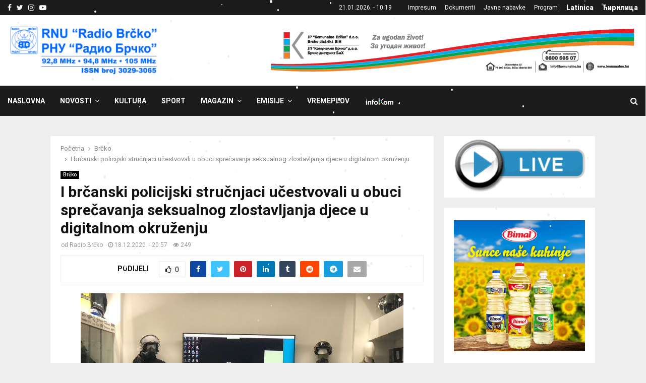

--- FILE ---
content_type: text/html; charset=UTF-8
request_url: https://radiobrcko.ba/vijesti-brcko/i-brcanski-policijski-strucnjaci-ucestvovali-u-obuci-sprecavanja-seksualnog-zlostavljanja-djece-u-digitalnom-okruzenju/
body_size: 30043
content:
<!DOCTYPE html>
<html lang="bs-BA">
<head>
	<meta charset="UTF-8">
		<meta name="viewport" content="width=device-width, initial-scale=1">
		<link rel="profile" href="http://gmpg.org/xfn/11">
	<meta name='robots' content='index, follow, max-image-preview:large, max-snippet:-1, max-video-preview:-1' />

	<!-- This site is optimized with the Yoast SEO plugin v26.6 - https://yoast.com/wordpress/plugins/seo/ -->
	<title>I brčanski policijski stručnjaci učestvovali u obuci sprečavanja seksualnog zlostavljanja djece u digitalnom okruženju</title>
	<link rel="canonical" href="https://radiobrcko.ba/vijesti-brcko/i-brcanski-policijski-strucnjaci-ucestvovali-u-obuci-sprecavanja-seksualnog-zlostavljanja-djece-u-digitalnom-okruzenju/" />
	<meta property="og:locale" content="bs_BA" />
	<meta property="og:type" content="article" />
	<meta property="og:title" content="I brčanski policijski stručnjaci učestvovali u obuci sprečavanja seksualnog zlostavljanja djece u digitalnom okruženju" />
	<meta property="og:description" content="Pet policijskih stručnjaka (tri iz Federalne uprave policije i dva iz Policije Brčko distrikta) u proteklih sedam dana sudjelovalo je u obukama Osnove mobilne forenzike CMFF  (Cellebrite Mobile Forensics Fundamentals), Certifikacija Cellebrite operatera CCO (Cellebrite Certified Operator) i Cellebrite certificirani fizički analitičar CCPA (Cellebrite Certified Physical Analyst.) Obuke su organizirale..." />
	<meta property="og:url" content="https://radiobrcko.ba/vijesti-brcko/i-brcanski-policijski-strucnjaci-ucestvovali-u-obuci-sprecavanja-seksualnog-zlostavljanja-djece-u-digitalnom-okruzenju/" />
	<meta property="og:site_name" content="RNU &quot;Radio Brčko&quot; Brčko distrikt BiH" />
	<meta property="article:publisher" content="https://www.facebook.com/radiobrcko/" />
	<meta property="article:published_time" content="2020-12-18T19:57:08+00:00" />
	<meta property="article:modified_time" content="2020-12-18T19:59:04+00:00" />
	<meta property="og:image" content="https://radiobrcko.ba/wp-content/uploads/2020/12/slika-1.jpg" />
	<meta property="og:image:width" content="640" />
	<meta property="og:image:height" content="479" />
	<meta property="og:image:type" content="image/jpeg" />
	<meta name="author" content="Radio Brčko" />
	<meta name="twitter:card" content="summary_large_image" />
	<meta name="twitter:creator" content="@radiobrcko" />
	<meta name="twitter:site" content="@radiobrcko" />
	<meta name="twitter:label1" content="Written by" />
	<meta name="twitter:data1" content="Radio Brčko" />
	<meta name="twitter:label2" content="Est. reading time" />
	<meta name="twitter:data2" content="3 minute" />
	<script type="application/ld+json" class="yoast-schema-graph">{"@context":"https://schema.org","@graph":[{"@type":["Article","SocialMediaPosting"],"@id":"https://radiobrcko.ba/vijesti-brcko/i-brcanski-policijski-strucnjaci-ucestvovali-u-obuci-sprecavanja-seksualnog-zlostavljanja-djece-u-digitalnom-okruzenju/#article","isPartOf":{"@id":"https://radiobrcko.ba/vijesti-brcko/i-brcanski-policijski-strucnjaci-ucestvovali-u-obuci-sprecavanja-seksualnog-zlostavljanja-djece-u-digitalnom-okruzenju/"},"author":{"name":"Radio Brčko","@id":"https://radiobrcko.ba/#/schema/person/39d21e1d647ad50c75eb5fc21a89a842"},"headline":"I brčanski policijski stručnjaci učestvovali u obuci sprečavanja seksualnog zlostavljanja djece u digitalnom okruženju","datePublished":"2020-12-18T19:57:08+00:00","dateModified":"2020-12-18T19:59:04+00:00","mainEntityOfPage":{"@id":"https://radiobrcko.ba/vijesti-brcko/i-brcanski-policijski-strucnjaci-ucestvovali-u-obuci-sprecavanja-seksualnog-zlostavljanja-djece-u-digitalnom-okruzenju/"},"wordCount":715,"publisher":{"@id":"https://radiobrcko.ba/#organization"},"image":{"@id":"https://radiobrcko.ba/vijesti-brcko/i-brcanski-policijski-strucnjaci-ucestvovali-u-obuci-sprecavanja-seksualnog-zlostavljanja-djece-u-digitalnom-okruzenju/#primaryimage"},"thumbnailUrl":"https://radiobrcko.ba/wp-content/uploads/2020/12/slika-1.jpg","keywords":["Digitalno okruženje","Obuka","Policijski stručnjaci","Seksualno iskorištavanje i zlostavljanje djece","Sprečevanje"],"articleSection":["Brčko"],"inLanguage":"bs-BA"},{"@type":"WebPage","@id":"https://radiobrcko.ba/vijesti-brcko/i-brcanski-policijski-strucnjaci-ucestvovali-u-obuci-sprecavanja-seksualnog-zlostavljanja-djece-u-digitalnom-okruzenju/","url":"https://radiobrcko.ba/vijesti-brcko/i-brcanski-policijski-strucnjaci-ucestvovali-u-obuci-sprecavanja-seksualnog-zlostavljanja-djece-u-digitalnom-okruzenju/","name":"I brčanski policijski stručnjaci učestvovali u obuci sprečavanja seksualnog zlostavljanja djece u digitalnom okruženju","isPartOf":{"@id":"https://radiobrcko.ba/#website"},"primaryImageOfPage":{"@id":"https://radiobrcko.ba/vijesti-brcko/i-brcanski-policijski-strucnjaci-ucestvovali-u-obuci-sprecavanja-seksualnog-zlostavljanja-djece-u-digitalnom-okruzenju/#primaryimage"},"image":{"@id":"https://radiobrcko.ba/vijesti-brcko/i-brcanski-policijski-strucnjaci-ucestvovali-u-obuci-sprecavanja-seksualnog-zlostavljanja-djece-u-digitalnom-okruzenju/#primaryimage"},"thumbnailUrl":"https://radiobrcko.ba/wp-content/uploads/2020/12/slika-1.jpg","datePublished":"2020-12-18T19:57:08+00:00","dateModified":"2020-12-18T19:59:04+00:00","breadcrumb":{"@id":"https://radiobrcko.ba/vijesti-brcko/i-brcanski-policijski-strucnjaci-ucestvovali-u-obuci-sprecavanja-seksualnog-zlostavljanja-djece-u-digitalnom-okruzenju/#breadcrumb"},"inLanguage":"bs-BA","potentialAction":[{"@type":"ReadAction","target":["https://radiobrcko.ba/vijesti-brcko/i-brcanski-policijski-strucnjaci-ucestvovali-u-obuci-sprecavanja-seksualnog-zlostavljanja-djece-u-digitalnom-okruzenju/"]}]},{"@type":"ImageObject","inLanguage":"bs-BA","@id":"https://radiobrcko.ba/vijesti-brcko/i-brcanski-policijski-strucnjaci-ucestvovali-u-obuci-sprecavanja-seksualnog-zlostavljanja-djece-u-digitalnom-okruzenju/#primaryimage","url":"https://radiobrcko.ba/wp-content/uploads/2020/12/slika-1.jpg","contentUrl":"https://radiobrcko.ba/wp-content/uploads/2020/12/slika-1.jpg","width":640,"height":479},{"@type":"BreadcrumbList","@id":"https://radiobrcko.ba/vijesti-brcko/i-brcanski-policijski-strucnjaci-ucestvovali-u-obuci-sprecavanja-seksualnog-zlostavljanja-djece-u-digitalnom-okruzenju/#breadcrumb","itemListElement":[{"@type":"ListItem","position":1,"name":"Početna","item":"https://radiobrcko.ba/"},{"@type":"ListItem","position":2,"name":"I brčanski policijski stručnjaci učestvovali u obuci sprečavanja seksualnog zlostavljanja djece u digitalnom okruženju"}]},{"@type":"WebSite","@id":"https://radiobrcko.ba/#website","url":"https://radiobrcko.ba/","name":"RNU \"Radio Brčko\" Brčko distrikt BiH","description":"Vijesti Brčko, Novosti Brčko, Vlada Brčko distrikta BiH","publisher":{"@id":"https://radiobrcko.ba/#organization"},"potentialAction":[{"@type":"SearchAction","target":{"@type":"EntryPoint","urlTemplate":"https://radiobrcko.ba/?s={search_term_string}"},"query-input":{"@type":"PropertyValueSpecification","valueRequired":true,"valueName":"search_term_string"}}],"inLanguage":"bs-BA"},{"@type":"Organization","@id":"https://radiobrcko.ba/#organization","name":"Radio Brčko Distrikta BiH","url":"https://radiobrcko.ba/","logo":{"@type":"ImageObject","inLanguage":"bs-BA","@id":"https://radiobrcko.ba/#/schema/logo/image/","url":"https://radiobrcko.ba/wp-content/uploads/2024/01/logo-RNU-BlueFrekvISSN.png","contentUrl":"https://radiobrcko.ba/wp-content/uploads/2024/01/logo-RNU-BlueFrekvISSN.png","width":1256,"height":420,"caption":"Radio Brčko Distrikta BiH"},"image":{"@id":"https://radiobrcko.ba/#/schema/logo/image/"},"sameAs":["https://www.facebook.com/radiobrcko/","https://x.com/radiobrcko"]},{"@type":"Person","@id":"https://radiobrcko.ba/#/schema/person/39d21e1d647ad50c75eb5fc21a89a842","name":"Radio Brčko","url":"https://radiobrcko.ba/author/admin/"}]}</script>
	<!-- / Yoast SEO plugin. -->


<link rel='dns-prefetch' href='//fonts.googleapis.com' />
<link rel="alternate" type="application/rss+xml" title="RNU &quot;Radio Brčko&quot; Brčko distrikt BiH &raquo; novosti" href="https://radiobrcko.ba/feed/" />
<link rel="alternate" type="application/rss+xml" title="RNU &quot;Radio Brčko&quot; Brčko distrikt BiH &raquo;  novosti o komentarima" href="https://radiobrcko.ba/comments/feed/" />
<link rel="alternate" title="oEmbed (JSON)" type="application/json+oembed" href="https://radiobrcko.ba/wp-json/oembed/1.0/embed?url=https%3A%2F%2Fradiobrcko.ba%2Fvijesti-brcko%2Fi-brcanski-policijski-strucnjaci-ucestvovali-u-obuci-sprecavanja-seksualnog-zlostavljanja-djece-u-digitalnom-okruzenju%2F" />
<link rel="alternate" title="oEmbed (XML)" type="text/xml+oembed" href="https://radiobrcko.ba/wp-json/oembed/1.0/embed?url=https%3A%2F%2Fradiobrcko.ba%2Fvijesti-brcko%2Fi-brcanski-policijski-strucnjaci-ucestvovali-u-obuci-sprecavanja-seksualnog-zlostavljanja-djece-u-digitalnom-okruzenju%2F&#038;format=xml" />
<style id='wp-img-auto-sizes-contain-inline-css' type='text/css'>
img:is([sizes=auto i],[sizes^="auto," i]){contain-intrinsic-size:3000px 1500px}
/*# sourceURL=wp-img-auto-sizes-contain-inline-css */
</style>
<link rel='stylesheet' id='dashicons-css' href='https://radiobrcko.ba/wp-includes/css/dashicons.min.css?ver=6.9' type='text/css' media='all' />
<link rel='stylesheet' id='post-views-counter-frontend-css' href='https://radiobrcko.ba/wp-content/plugins/post-views-counter/css/frontend.css?ver=1.6.1' type='text/css' media='all' />
<link rel='stylesheet' id='menu-icon-font-awesome-css' href='https://radiobrcko.ba/wp-content/plugins/menu-icons/css/fontawesome/css/all.min.css?ver=5.15.4' type='text/css' media='all' />
<link rel='stylesheet' id='menu-icons-extra-css' href='https://radiobrcko.ba/wp-content/plugins/menu-icons/css/extra.min.css?ver=0.13.20' type='text/css' media='all' />
<style id='wp-emoji-styles-inline-css' type='text/css'>

	img.wp-smiley, img.emoji {
		display: inline !important;
		border: none !important;
		box-shadow: none !important;
		height: 1em !important;
		width: 1em !important;
		margin: 0 0.07em !important;
		vertical-align: -0.1em !important;
		background: none !important;
		padding: 0 !important;
	}
/*# sourceURL=wp-emoji-styles-inline-css */
</style>
<style id='wp-block-library-inline-css' type='text/css'>
:root{--wp-block-synced-color:#7a00df;--wp-block-synced-color--rgb:122,0,223;--wp-bound-block-color:var(--wp-block-synced-color);--wp-editor-canvas-background:#ddd;--wp-admin-theme-color:#007cba;--wp-admin-theme-color--rgb:0,124,186;--wp-admin-theme-color-darker-10:#006ba1;--wp-admin-theme-color-darker-10--rgb:0,107,160.5;--wp-admin-theme-color-darker-20:#005a87;--wp-admin-theme-color-darker-20--rgb:0,90,135;--wp-admin-border-width-focus:2px}@media (min-resolution:192dpi){:root{--wp-admin-border-width-focus:1.5px}}.wp-element-button{cursor:pointer}:root .has-very-light-gray-background-color{background-color:#eee}:root .has-very-dark-gray-background-color{background-color:#313131}:root .has-very-light-gray-color{color:#eee}:root .has-very-dark-gray-color{color:#313131}:root .has-vivid-green-cyan-to-vivid-cyan-blue-gradient-background{background:linear-gradient(135deg,#00d084,#0693e3)}:root .has-purple-crush-gradient-background{background:linear-gradient(135deg,#34e2e4,#4721fb 50%,#ab1dfe)}:root .has-hazy-dawn-gradient-background{background:linear-gradient(135deg,#faaca8,#dad0ec)}:root .has-subdued-olive-gradient-background{background:linear-gradient(135deg,#fafae1,#67a671)}:root .has-atomic-cream-gradient-background{background:linear-gradient(135deg,#fdd79a,#004a59)}:root .has-nightshade-gradient-background{background:linear-gradient(135deg,#330968,#31cdcf)}:root .has-midnight-gradient-background{background:linear-gradient(135deg,#020381,#2874fc)}:root{--wp--preset--font-size--normal:16px;--wp--preset--font-size--huge:42px}.has-regular-font-size{font-size:1em}.has-larger-font-size{font-size:2.625em}.has-normal-font-size{font-size:var(--wp--preset--font-size--normal)}.has-huge-font-size{font-size:var(--wp--preset--font-size--huge)}.has-text-align-center{text-align:center}.has-text-align-left{text-align:left}.has-text-align-right{text-align:right}.has-fit-text{white-space:nowrap!important}#end-resizable-editor-section{display:none}.aligncenter{clear:both}.items-justified-left{justify-content:flex-start}.items-justified-center{justify-content:center}.items-justified-right{justify-content:flex-end}.items-justified-space-between{justify-content:space-between}.screen-reader-text{border:0;clip-path:inset(50%);height:1px;margin:-1px;overflow:hidden;padding:0;position:absolute;width:1px;word-wrap:normal!important}.screen-reader-text:focus{background-color:#ddd;clip-path:none;color:#444;display:block;font-size:1em;height:auto;left:5px;line-height:normal;padding:15px 23px 14px;text-decoration:none;top:5px;width:auto;z-index:100000}html :where(.has-border-color){border-style:solid}html :where([style*=border-top-color]){border-top-style:solid}html :where([style*=border-right-color]){border-right-style:solid}html :where([style*=border-bottom-color]){border-bottom-style:solid}html :where([style*=border-left-color]){border-left-style:solid}html :where([style*=border-width]){border-style:solid}html :where([style*=border-top-width]){border-top-style:solid}html :where([style*=border-right-width]){border-right-style:solid}html :where([style*=border-bottom-width]){border-bottom-style:solid}html :where([style*=border-left-width]){border-left-style:solid}html :where(img[class*=wp-image-]){height:auto;max-width:100%}:where(figure){margin:0 0 1em}html :where(.is-position-sticky){--wp-admin--admin-bar--position-offset:var(--wp-admin--admin-bar--height,0px)}@media screen and (max-width:600px){html :where(.is-position-sticky){--wp-admin--admin-bar--position-offset:0px}}

/*# sourceURL=wp-block-library-inline-css */
</style><style id='global-styles-inline-css' type='text/css'>
:root{--wp--preset--aspect-ratio--square: 1;--wp--preset--aspect-ratio--4-3: 4/3;--wp--preset--aspect-ratio--3-4: 3/4;--wp--preset--aspect-ratio--3-2: 3/2;--wp--preset--aspect-ratio--2-3: 2/3;--wp--preset--aspect-ratio--16-9: 16/9;--wp--preset--aspect-ratio--9-16: 9/16;--wp--preset--color--black: #000000;--wp--preset--color--cyan-bluish-gray: #abb8c3;--wp--preset--color--white: #ffffff;--wp--preset--color--pale-pink: #f78da7;--wp--preset--color--vivid-red: #cf2e2e;--wp--preset--color--luminous-vivid-orange: #ff6900;--wp--preset--color--luminous-vivid-amber: #fcb900;--wp--preset--color--light-green-cyan: #7bdcb5;--wp--preset--color--vivid-green-cyan: #00d084;--wp--preset--color--pale-cyan-blue: #8ed1fc;--wp--preset--color--vivid-cyan-blue: #0693e3;--wp--preset--color--vivid-purple: #9b51e0;--wp--preset--gradient--vivid-cyan-blue-to-vivid-purple: linear-gradient(135deg,rgb(6,147,227) 0%,rgb(155,81,224) 100%);--wp--preset--gradient--light-green-cyan-to-vivid-green-cyan: linear-gradient(135deg,rgb(122,220,180) 0%,rgb(0,208,130) 100%);--wp--preset--gradient--luminous-vivid-amber-to-luminous-vivid-orange: linear-gradient(135deg,rgb(252,185,0) 0%,rgb(255,105,0) 100%);--wp--preset--gradient--luminous-vivid-orange-to-vivid-red: linear-gradient(135deg,rgb(255,105,0) 0%,rgb(207,46,46) 100%);--wp--preset--gradient--very-light-gray-to-cyan-bluish-gray: linear-gradient(135deg,rgb(238,238,238) 0%,rgb(169,184,195) 100%);--wp--preset--gradient--cool-to-warm-spectrum: linear-gradient(135deg,rgb(74,234,220) 0%,rgb(151,120,209) 20%,rgb(207,42,186) 40%,rgb(238,44,130) 60%,rgb(251,105,98) 80%,rgb(254,248,76) 100%);--wp--preset--gradient--blush-light-purple: linear-gradient(135deg,rgb(255,206,236) 0%,rgb(152,150,240) 100%);--wp--preset--gradient--blush-bordeaux: linear-gradient(135deg,rgb(254,205,165) 0%,rgb(254,45,45) 50%,rgb(107,0,62) 100%);--wp--preset--gradient--luminous-dusk: linear-gradient(135deg,rgb(255,203,112) 0%,rgb(199,81,192) 50%,rgb(65,88,208) 100%);--wp--preset--gradient--pale-ocean: linear-gradient(135deg,rgb(255,245,203) 0%,rgb(182,227,212) 50%,rgb(51,167,181) 100%);--wp--preset--gradient--electric-grass: linear-gradient(135deg,rgb(202,248,128) 0%,rgb(113,206,126) 100%);--wp--preset--gradient--midnight: linear-gradient(135deg,rgb(2,3,129) 0%,rgb(40,116,252) 100%);--wp--preset--font-size--small: 14px;--wp--preset--font-size--medium: 20px;--wp--preset--font-size--large: 32px;--wp--preset--font-size--x-large: 42px;--wp--preset--font-size--normal: 16px;--wp--preset--font-size--huge: 42px;--wp--preset--spacing--20: 0.44rem;--wp--preset--spacing--30: 0.67rem;--wp--preset--spacing--40: 1rem;--wp--preset--spacing--50: 1.5rem;--wp--preset--spacing--60: 2.25rem;--wp--preset--spacing--70: 3.38rem;--wp--preset--spacing--80: 5.06rem;--wp--preset--shadow--natural: 6px 6px 9px rgba(0, 0, 0, 0.2);--wp--preset--shadow--deep: 12px 12px 50px rgba(0, 0, 0, 0.4);--wp--preset--shadow--sharp: 6px 6px 0px rgba(0, 0, 0, 0.2);--wp--preset--shadow--outlined: 6px 6px 0px -3px rgb(255, 255, 255), 6px 6px rgb(0, 0, 0);--wp--preset--shadow--crisp: 6px 6px 0px rgb(0, 0, 0);}:where(.is-layout-flex){gap: 0.5em;}:where(.is-layout-grid){gap: 0.5em;}body .is-layout-flex{display: flex;}.is-layout-flex{flex-wrap: wrap;align-items: center;}.is-layout-flex > :is(*, div){margin: 0;}body .is-layout-grid{display: grid;}.is-layout-grid > :is(*, div){margin: 0;}:where(.wp-block-columns.is-layout-flex){gap: 2em;}:where(.wp-block-columns.is-layout-grid){gap: 2em;}:where(.wp-block-post-template.is-layout-flex){gap: 1.25em;}:where(.wp-block-post-template.is-layout-grid){gap: 1.25em;}.has-black-color{color: var(--wp--preset--color--black) !important;}.has-cyan-bluish-gray-color{color: var(--wp--preset--color--cyan-bluish-gray) !important;}.has-white-color{color: var(--wp--preset--color--white) !important;}.has-pale-pink-color{color: var(--wp--preset--color--pale-pink) !important;}.has-vivid-red-color{color: var(--wp--preset--color--vivid-red) !important;}.has-luminous-vivid-orange-color{color: var(--wp--preset--color--luminous-vivid-orange) !important;}.has-luminous-vivid-amber-color{color: var(--wp--preset--color--luminous-vivid-amber) !important;}.has-light-green-cyan-color{color: var(--wp--preset--color--light-green-cyan) !important;}.has-vivid-green-cyan-color{color: var(--wp--preset--color--vivid-green-cyan) !important;}.has-pale-cyan-blue-color{color: var(--wp--preset--color--pale-cyan-blue) !important;}.has-vivid-cyan-blue-color{color: var(--wp--preset--color--vivid-cyan-blue) !important;}.has-vivid-purple-color{color: var(--wp--preset--color--vivid-purple) !important;}.has-black-background-color{background-color: var(--wp--preset--color--black) !important;}.has-cyan-bluish-gray-background-color{background-color: var(--wp--preset--color--cyan-bluish-gray) !important;}.has-white-background-color{background-color: var(--wp--preset--color--white) !important;}.has-pale-pink-background-color{background-color: var(--wp--preset--color--pale-pink) !important;}.has-vivid-red-background-color{background-color: var(--wp--preset--color--vivid-red) !important;}.has-luminous-vivid-orange-background-color{background-color: var(--wp--preset--color--luminous-vivid-orange) !important;}.has-luminous-vivid-amber-background-color{background-color: var(--wp--preset--color--luminous-vivid-amber) !important;}.has-light-green-cyan-background-color{background-color: var(--wp--preset--color--light-green-cyan) !important;}.has-vivid-green-cyan-background-color{background-color: var(--wp--preset--color--vivid-green-cyan) !important;}.has-pale-cyan-blue-background-color{background-color: var(--wp--preset--color--pale-cyan-blue) !important;}.has-vivid-cyan-blue-background-color{background-color: var(--wp--preset--color--vivid-cyan-blue) !important;}.has-vivid-purple-background-color{background-color: var(--wp--preset--color--vivid-purple) !important;}.has-black-border-color{border-color: var(--wp--preset--color--black) !important;}.has-cyan-bluish-gray-border-color{border-color: var(--wp--preset--color--cyan-bluish-gray) !important;}.has-white-border-color{border-color: var(--wp--preset--color--white) !important;}.has-pale-pink-border-color{border-color: var(--wp--preset--color--pale-pink) !important;}.has-vivid-red-border-color{border-color: var(--wp--preset--color--vivid-red) !important;}.has-luminous-vivid-orange-border-color{border-color: var(--wp--preset--color--luminous-vivid-orange) !important;}.has-luminous-vivid-amber-border-color{border-color: var(--wp--preset--color--luminous-vivid-amber) !important;}.has-light-green-cyan-border-color{border-color: var(--wp--preset--color--light-green-cyan) !important;}.has-vivid-green-cyan-border-color{border-color: var(--wp--preset--color--vivid-green-cyan) !important;}.has-pale-cyan-blue-border-color{border-color: var(--wp--preset--color--pale-cyan-blue) !important;}.has-vivid-cyan-blue-border-color{border-color: var(--wp--preset--color--vivid-cyan-blue) !important;}.has-vivid-purple-border-color{border-color: var(--wp--preset--color--vivid-purple) !important;}.has-vivid-cyan-blue-to-vivid-purple-gradient-background{background: var(--wp--preset--gradient--vivid-cyan-blue-to-vivid-purple) !important;}.has-light-green-cyan-to-vivid-green-cyan-gradient-background{background: var(--wp--preset--gradient--light-green-cyan-to-vivid-green-cyan) !important;}.has-luminous-vivid-amber-to-luminous-vivid-orange-gradient-background{background: var(--wp--preset--gradient--luminous-vivid-amber-to-luminous-vivid-orange) !important;}.has-luminous-vivid-orange-to-vivid-red-gradient-background{background: var(--wp--preset--gradient--luminous-vivid-orange-to-vivid-red) !important;}.has-very-light-gray-to-cyan-bluish-gray-gradient-background{background: var(--wp--preset--gradient--very-light-gray-to-cyan-bluish-gray) !important;}.has-cool-to-warm-spectrum-gradient-background{background: var(--wp--preset--gradient--cool-to-warm-spectrum) !important;}.has-blush-light-purple-gradient-background{background: var(--wp--preset--gradient--blush-light-purple) !important;}.has-blush-bordeaux-gradient-background{background: var(--wp--preset--gradient--blush-bordeaux) !important;}.has-luminous-dusk-gradient-background{background: var(--wp--preset--gradient--luminous-dusk) !important;}.has-pale-ocean-gradient-background{background: var(--wp--preset--gradient--pale-ocean) !important;}.has-electric-grass-gradient-background{background: var(--wp--preset--gradient--electric-grass) !important;}.has-midnight-gradient-background{background: var(--wp--preset--gradient--midnight) !important;}.has-small-font-size{font-size: var(--wp--preset--font-size--small) !important;}.has-medium-font-size{font-size: var(--wp--preset--font-size--medium) !important;}.has-large-font-size{font-size: var(--wp--preset--font-size--large) !important;}.has-x-large-font-size{font-size: var(--wp--preset--font-size--x-large) !important;}
/*# sourceURL=global-styles-inline-css */
</style>

<style id='classic-theme-styles-inline-css' type='text/css'>
/*! This file is auto-generated */
.wp-block-button__link{color:#fff;background-color:#32373c;border-radius:9999px;box-shadow:none;text-decoration:none;padding:calc(.667em + 2px) calc(1.333em + 2px);font-size:1.125em}.wp-block-file__button{background:#32373c;color:#fff;text-decoration:none}
/*# sourceURL=/wp-includes/css/classic-themes.min.css */
</style>
<link rel='stylesheet' id='pencisc-css' href='https://radiobrcko.ba/wp-content/plugins/penci-framework/assets/css/single-shortcode.css?ver=6.9' type='text/css' media='all' />
<link rel='stylesheet' id='penci-oswald-css' href='//fonts.googleapis.com/css?family=Oswald%3A400&#038;ver=6.9' type='text/css' media='all' />
<link rel='stylesheet' id='wp-snow-effect-css' href='https://radiobrcko.ba/wp-content/plugins/wp-snow-effect/public/css/wp-snow-effect-public.css?ver=1.0.0' type='text/css' media='all' />
<link rel='stylesheet' id='wppopups-base-css' href='https://radiobrcko.ba/wp-content/plugins/wp-popups-lite/src/assets/css/wppopups-base.css?ver=2.2.0.3' type='text/css' media='all' />
<link rel='stylesheet' id='penci-font-awesome-css' href='https://radiobrcko.ba/wp-content/themes/pennews/css/font-awesome.min.css?ver=4.5.2' type='text/css' media='all' />
<link rel='stylesheet' id='penci-fonts-css' href='//fonts.googleapis.com/css?family=Roboto%3A300%2C300italic%2C400%2C400italic%2C500%2C500italic%2C700%2C700italic%2C800%2C800italic%7CMukta+Vaani%3A300%2C300italic%2C400%2C400italic%2C500%2C500italic%2C700%2C700italic%2C800%2C800italic%7COswald%3A300%2C300italic%2C400%2C400italic%2C500%2C500italic%2C700%2C700italic%2C800%2C800italic%7CTeko%3A300%2C300italic%2C400%2C400italic%2C500%2C500italic%2C700%2C700italic%2C800%2C800italic%3A300%2C300italic%2C400%2C400italic%2C500%2C500italic%2C700%2C700italic%2C800%2C800italic%26subset%3Dcyrillic%2Ccyrillic-ext%2Cgreek%2Cgreek-ext%2Clatin-ext' type='text/css' media='all' />
<link rel='stylesheet' id='penci-review-css' href='https://radiobrcko.ba/wp-content/themes/pennews/css/review.css?ver=6.7.4' type='text/css' media='all' />
<link rel='stylesheet' id='penci-style-css' href='https://radiobrcko.ba/wp-content/themes/pennews/style.css?ver=6.7.4' type='text/css' media='all' />
<style id='penci-style-inline-css' type='text/css'>
.penci-block-vc.style-title-13:not(.footer-widget).style-title-center .penci-block-heading {border-right: 10px solid transparent; border-left: 10px solid transparent; }.site-branding h1, .site-branding h2 {margin: 0;}.penci-schema-markup { display: none !important; }.penci-entry-media .twitter-video { max-width: none !important; margin: 0 !important; }.penci-entry-media .fb-video { margin-bottom: 0; }.penci-entry-media .post-format-meta > iframe { vertical-align: top; }.penci-single-style-6 .penci-entry-media-top.penci-video-format-dailymotion:after, .penci-single-style-6 .penci-entry-media-top.penci-video-format-facebook:after, .penci-single-style-6 .penci-entry-media-top.penci-video-format-vimeo:after, .penci-single-style-6 .penci-entry-media-top.penci-video-format-twitter:after, .penci-single-style-7 .penci-entry-media-top.penci-video-format-dailymotion:after, .penci-single-style-7 .penci-entry-media-top.penci-video-format-facebook:after, .penci-single-style-7 .penci-entry-media-top.penci-video-format-vimeo:after, .penci-single-style-7 .penci-entry-media-top.penci-video-format-twitter:after { content: none; } .penci-single-style-5 .penci-entry-media.penci-video-format-dailymotion:after, .penci-single-style-5 .penci-entry-media.penci-video-format-facebook:after, .penci-single-style-5 .penci-entry-media.penci-video-format-vimeo:after, .penci-single-style-5 .penci-entry-media.penci-video-format-twitter:after { content: none; }@media screen and (max-width: 960px) { .penci-insta-thumb ul.thumbnails.penci_col_5 li, .penci-insta-thumb ul.thumbnails.penci_col_6 li { width: 33.33% !important; } .penci-insta-thumb ul.thumbnails.penci_col_7 li, .penci-insta-thumb ul.thumbnails.penci_col_8 li, .penci-insta-thumb ul.thumbnails.penci_col_9 li, .penci-insta-thumb ul.thumbnails.penci_col_10 li { width: 25% !important; } }.site-header.header--s12 .penci-menu-toggle-wapper,.site-header.header--s12 .header__social-search { flex: 1; }.site-header.header--s5 .site-branding {  padding-right: 0;margin-right: 40px; }.penci-block_37 .penci_post-meta { padding-top: 8px; }.penci-block_37 .penci-post-excerpt + .penci_post-meta { padding-top: 0; }.penci-hide-text-votes { display: none; }.penci-usewr-review {  border-top: 1px solid #ececec; }.penci-review-score {top: 5px; position: relative; }.penci-social-counter.penci-social-counter--style-3 .penci-social__empty a, .penci-social-counter.penci-social-counter--style-4 .penci-social__empty a, .penci-social-counter.penci-social-counter--style-5 .penci-social__empty a, .penci-social-counter.penci-social-counter--style-6 .penci-social__empty a { display: flex; justify-content: center; align-items: center; }.penci-block-error { padding: 0 20px 20px; }@media screen and (min-width: 1240px){ .penci_dis_padding_bw .penci-content-main.penci-col-4:nth-child(3n+2) { padding-right: 15px; padding-left: 15px; }}.bos_searchbox_widget_class.penci-vc-column-1 #flexi_searchbox #b_searchboxInc .b_submitButton_wrapper{ padding-top: 10px; padding-bottom: 10px; }.mfp-image-holder .mfp-close, .mfp-iframe-holder .mfp-close { background: transparent; border-color: transparent; }h1, h2, h3, h4, h5, h6,.error404 .page-title,
		.error404 .penci-block-vc .penci-block__title, .footer__bottom.style-2 .block-title {font-family: 'Roboto', sans-serif}.penci-block-vc .penci-block__title, .penci-menu-hbg .penci-block-vc .penci-block__title, .penci-menu-hbg-widgets .menu-hbg-title{ font-family:'Roboto', sans-serif; }.penci-topbar.header--s7, .penci-topbar.header--s7 h3, 
		.penci-topbar.header--s7 ul li,
		.penci-topbar.header--s7 .topbar__trending .headline-title{ text-transform: none !important; }.penci-topbar{ background-color:#1c1c1c ; }.header--s2 .site-branding,.header--s2 .site-branding img {max-width: 300px !important;overflow: hidden; }.main-navigation > ul:not(.children) > li ul.sub-menu{ border-top: 0 !important; }.site-footer .penci-block-vc .penci-block__title{ font-family:'Roboto', sans-serif; }.footer__logo a,.footer__logo img{ max-width:250px;}.buy-button{ background-color:#0286f9 !important; }.penci-menuhbg-toggle:hover .lines-button:after,.penci-menuhbg-toggle:hover .penci-lines:before,.penci-menuhbg-toggle:hover .penci-lines:after.penci-login-container a,.penci_list_shortcode li:before,.footer__sidebars .penci-block-vc .penci__post-title a:hover,.penci-viewall-results a:hover,.post-entry .penci-portfolio-filter ul li.active a, .penci-portfolio-filter ul li.active a,.penci-ajax-search-results-wrapper .penci__post-title a:hover{ color: #0286f9; }.penci-tweets-widget-content .icon-tweets,.penci-tweets-widget-content .tweet-intents a,.penci-tweets-widget-content .tweet-intents span:after,.woocommerce .star-rating span,.woocommerce .comment-form p.stars a:hover,.woocommerce div.product .woocommerce-tabs ul.tabs li a:hover,.penci-subcat-list .flexMenu-viewMore:hover a, .penci-subcat-list .flexMenu-viewMore:focus a,.penci-subcat-list .flexMenu-viewMore .flexMenu-popup .penci-subcat-item a:hover,.penci-owl-carousel-style .owl-dot.active span, .penci-owl-carousel-style .owl-dot:hover span,.penci-owl-carousel-slider .owl-dot.active span,.penci-owl-carousel-slider .owl-dot:hover span{ color: #0286f9; }.penci-owl-carousel-slider .owl-dot.active span,.penci-owl-carousel-slider .owl-dot:hover span{ background-color: #0286f9; }blockquote, q,.penci-post-pagination a:hover,a:hover,.penci-entry-meta a:hover,.penci-portfolio-below_img .inner-item-portfolio .portfolio-desc a:hover h3,.main-navigation.penci_disable_padding_menu > ul:not(.children) > li:hover > a,.main-navigation.penci_disable_padding_menu > ul:not(.children) > li:active > a,.main-navigation.penci_disable_padding_menu > ul:not(.children) > li.current-menu-item > a,.main-navigation.penci_disable_padding_menu > ul:not(.children) > li.current-menu-ancestor > a,.main-navigation.penci_disable_padding_menu > ul:not(.children) > li.current-category-ancestor > a,.site-header.header--s11 .main-navigation.penci_enable_line_menu .menu > li:hover > a,.site-header.header--s11 .main-navigation.penci_enable_line_menu .menu > li:active > a,.site-header.header--s11 .main-navigation.penci_enable_line_menu .menu > li.current-menu-item > a,.main-navigation.penci_disable_padding_menu ul.menu > li > a:hover,.main-navigation ul li:hover > a,.main-navigation ul li:active > a,.main-navigation li.current-menu-item > a,#site-navigation .penci-megamenu .penci-mega-child-categories a.cat-active,#site-navigation .penci-megamenu .penci-content-megamenu .penci-mega-latest-posts .penci-mega-post a:not(.mega-cat-name):hover,.penci-post-pagination h5 a:hover{ color: #0286f9; }.main-navigation.penci_disable_padding_menu > ul:not(.children) > li.highlight-button > a{ color: #0286f9;border-color: #0286f9; }.main-navigation.penci_disable_padding_menu > ul:not(.children) > li.highlight-button:hover > a,.main-navigation.penci_disable_padding_menu > ul:not(.children) > li.highlight-button:active > a,.main-navigation.penci_disable_padding_menu > ul:not(.children) > li.highlight-button.current-category-ancestor > a,.main-navigation.penci_disable_padding_menu > ul:not(.children) > li.highlight-button.current-category-ancestor > a,.main-navigation.penci_disable_padding_menu > ul:not(.children) > li.highlight-button.current-menu-ancestor > a,.main-navigation.penci_disable_padding_menu > ul:not(.children) > li.highlight-button.current-menu-item > a{ border-color: #0286f9; }.penci-menu-hbg .primary-menu-mobile li a:hover,.penci-menu-hbg .primary-menu-mobile li.toggled-on > a,.penci-menu-hbg .primary-menu-mobile li.toggled-on > .dropdown-toggle,.penci-menu-hbg .primary-menu-mobile li.current-menu-item > a,.penci-menu-hbg .primary-menu-mobile li.current-menu-item > .dropdown-toggle,.mobile-sidebar .primary-menu-mobile li a:hover,.mobile-sidebar .primary-menu-mobile li.toggled-on-first > a,.mobile-sidebar .primary-menu-mobile li.toggled-on > a,.mobile-sidebar .primary-menu-mobile li.toggled-on > .dropdown-toggle,.mobile-sidebar .primary-menu-mobile li.current-menu-item > a,.mobile-sidebar .primary-menu-mobile li.current-menu-item > .dropdown-toggle,.mobile-sidebar #sidebar-nav-logo a,.mobile-sidebar #sidebar-nav-logo a:hover.mobile-sidebar #sidebar-nav-logo:before,.penci-recipe-heading a.penci-recipe-print,.widget a:hover,.widget.widget_recent_entries li a:hover, .widget.widget_recent_comments li a:hover, .widget.widget_meta li a:hover,.penci-topbar a:hover,.penci-topbar ul li:hover,.penci-topbar ul li a:hover,.penci-topbar ul.menu li ul.sub-menu li a:hover,.site-branding a, .site-branding .site-title{ color: #0286f9; }.penci-viewall-results a:hover,.penci-ajax-search-results-wrapper .penci__post-title a:hover,.header__search_dis_bg .search-click:hover,.header__social-media a:hover,.penci-login-container .link-bottom a,.error404 .page-content a,.penci-no-results .search-form .search-submit:hover,.error404 .page-content .search-form .search-submit:hover,.penci_breadcrumbs a:hover, .penci_breadcrumbs a:hover span,.penci-archive .entry-meta a:hover,.penci-caption-above-img .wp-caption a:hover,.penci-author-content .author-social:hover,.entry-content a,.comment-content a,.penci-page-style-5 .penci-active-thumb .penci-entry-meta a:hover,.penci-single-style-5 .penci-active-thumb .penci-entry-meta a:hover{ color: #0286f9; }blockquote:not(.wp-block-quote).style-2:before{ background-color: transparent; }blockquote.style-2:before,blockquote:not(.wp-block-quote),blockquote.style-2 cite, blockquote.style-2 .author,blockquote.style-3 cite, blockquote.style-3 .author,.woocommerce ul.products li.product .price,.woocommerce ul.products li.product .price ins,.woocommerce div.product p.price ins,.woocommerce div.product span.price ins, .woocommerce div.product p.price, .woocommerce div.product span.price,.woocommerce div.product .entry-summary div[itemprop="description"] blockquote:before, .woocommerce div.product .woocommerce-tabs #tab-description blockquote:before,.woocommerce-product-details__short-description blockquote:before,.woocommerce div.product .entry-summary div[itemprop="description"] blockquote cite, .woocommerce div.product .entry-summary div[itemprop="description"] blockquote .author,.woocommerce div.product .woocommerce-tabs #tab-description blockquote cite, .woocommerce div.product .woocommerce-tabs #tab-description blockquote .author,.woocommerce div.product .product_meta > span a:hover,.woocommerce div.product .woocommerce-tabs ul.tabs li.active{ color: #0286f9; }.woocommerce #respond input#submit.alt.disabled:hover,.woocommerce #respond input#submit.alt:disabled:hover,.woocommerce #respond input#submit.alt:disabled[disabled]:hover,.woocommerce a.button.alt.disabled,.woocommerce a.button.alt.disabled:hover,.woocommerce a.button.alt:disabled,.woocommerce a.button.alt:disabled:hover,.woocommerce a.button.alt:disabled[disabled],.woocommerce a.button.alt:disabled[disabled]:hover,.woocommerce button.button.alt.disabled,.woocommerce button.button.alt.disabled:hover,.woocommerce button.button.alt:disabled,.woocommerce button.button.alt:disabled:hover,.woocommerce button.button.alt:disabled[disabled],.woocommerce button.button.alt:disabled[disabled]:hover,.woocommerce input.button.alt.disabled,.woocommerce input.button.alt.disabled:hover,.woocommerce input.button.alt:disabled,.woocommerce input.button.alt:disabled:hover,.woocommerce input.button.alt:disabled[disabled],.woocommerce input.button.alt:disabled[disabled]:hover{ background-color: #0286f9; }.woocommerce ul.cart_list li .amount, .woocommerce ul.product_list_widget li .amount,.woocommerce table.shop_table td.product-name a:hover,.woocommerce-cart .cart-collaterals .cart_totals table td .amount,.woocommerce .woocommerce-info:before,.woocommerce form.checkout table.shop_table .order-total .amount,.post-entry .penci-portfolio-filter ul li a:hover,.post-entry .penci-portfolio-filter ul li.active a,.penci-portfolio-filter ul li a:hover,.penci-portfolio-filter ul li.active a,#bbpress-forums li.bbp-body ul.forum li.bbp-forum-info a:hover,#bbpress-forums li.bbp-body ul.topic li.bbp-topic-title a:hover,#bbpress-forums li.bbp-body ul.forum li.bbp-forum-info .bbp-forum-content a,#bbpress-forums li.bbp-body ul.topic p.bbp-topic-meta a,#bbpress-forums .bbp-breadcrumb a:hover, #bbpress-forums .bbp-breadcrumb .bbp-breadcrumb-current:hover,#bbpress-forums .bbp-forum-freshness a:hover,#bbpress-forums .bbp-topic-freshness a:hover{ color: #0286f9; }.footer__bottom a,.footer__logo a, .footer__logo a:hover,.site-info a,.site-info a:hover,.sub-footer-menu li a:hover,.footer__sidebars a:hover,.penci-block-vc .social-buttons a:hover,.penci-inline-related-posts .penci_post-meta a:hover,.penci__general-meta .penci_post-meta a:hover,.penci-block_video.style-1 .penci_post-meta a:hover,.penci-block_video.style-7 .penci_post-meta a:hover,.penci-block-vc .penci-block__title a:hover,.penci-block-vc.style-title-2 .penci-block__title a:hover,.penci-block-vc.style-title-2:not(.footer-widget) .penci-block__title a:hover,.penci-block-vc.style-title-4 .penci-block__title a:hover,.penci-block-vc.style-title-4:not(.footer-widget) .penci-block__title a:hover,.penci-block-vc .penci-subcat-filter .penci-subcat-item a.active, .penci-block-vc .penci-subcat-filter .penci-subcat-item a:hover ,.penci-block_1 .penci_post-meta a:hover,.penci-inline-related-posts.penci-irp-type-grid .penci__post-title:hover{ color: #0286f9; }.penci-block_10 .penci-posted-on a,.penci-block_10 .penci-block__title a:hover,.penci-block_10 .penci__post-title a:hover,.penci-block_26 .block26_first_item .penci__post-title:hover,.penci-block_30 .penci_post-meta a:hover,.penci-block_33 .block33_big_item .penci_post-meta a:hover,.penci-block_36 .penci-chart-text,.penci-block_video.style-1 .block_video_first_item.penci-title-ab-img .penci_post_content a:hover,.penci-block_video.style-1 .block_video_first_item.penci-title-ab-img .penci_post-meta a:hover,.penci-block_video.style-6 .penci__post-title:hover,.penci-block_video.style-7 .penci__post-title:hover,.penci-owl-featured-area.style-12 .penci-small_items h3 a:hover,.penci-owl-featured-area.style-12 .penci-small_items .penci-slider__meta a:hover ,.penci-owl-featured-area.style-12 .penci-small_items .owl-item.current h3 a,.penci-owl-featured-area.style-13 .penci-small_items h3 a:hover,.penci-owl-featured-area.style-13 .penci-small_items .penci-slider__meta a:hover,.penci-owl-featured-area.style-13 .penci-small_items .owl-item.current h3 a,.penci-owl-featured-area.style-14 .penci-small_items h3 a:hover,.penci-owl-featured-area.style-14 .penci-small_items .penci-slider__meta a:hover ,.penci-owl-featured-area.style-14 .penci-small_items .owl-item.current h3 a,.penci-owl-featured-area.style-17 h3 a:hover,.penci-owl-featured-area.style-17 .penci-slider__meta a:hover,.penci-fslider28-wrapper.penci-block-vc .penci-slider-nav a:hover,.penci-videos-playlist .penci-video-nav .penci-video-playlist-item .penci-video-play-icon,.penci-videos-playlist .penci-video-nav .penci-video-playlist-item.is-playing { color: #0286f9; }.penci-block_video.style-7 .penci_post-meta a:hover,.penci-ajax-more.disable_bg_load_more .penci-ajax-more-button:hover, .penci-ajax-more.disable_bg_load_more .penci-block-ajax-more-button:hover{ color: #0286f9; }.site-main #buddypress input[type=submit]:hover,.site-main #buddypress div.generic-button a:hover,.site-main #buddypress .comment-reply-link:hover,.site-main #buddypress a.button:hover,.site-main #buddypress a.button:focus,.site-main #buddypress ul.button-nav li a:hover,.site-main #buddypress ul.button-nav li.current a,.site-main #buddypress .dir-search input[type=submit]:hover, .site-main #buddypress .groups-members-search input[type=submit]:hover,.site-main #buddypress div.item-list-tabs ul li.selected a,.site-main #buddypress div.item-list-tabs ul li.current a,.site-main #buddypress div.item-list-tabs ul li a:hover{ border-color: #0286f9;background-color: #0286f9; }.site-main #buddypress table.notifications thead tr, .site-main #buddypress table.notifications-settings thead tr,.site-main #buddypress table.profile-settings thead tr, .site-main #buddypress table.profile-fields thead tr,.site-main #buddypress table.profile-settings thead tr, .site-main #buddypress table.profile-fields thead tr,.site-main #buddypress table.wp-profile-fields thead tr, .site-main #buddypress table.messages-notices thead tr,.site-main #buddypress table.forum thead tr{ border-color: #0286f9;background-color: #0286f9; }.site-main .bbp-pagination-links a:hover, .site-main .bbp-pagination-links span.current,#buddypress div.item-list-tabs:not(#subnav) ul li.selected a, #buddypress div.item-list-tabs:not(#subnav) ul li.current a, #buddypress div.item-list-tabs:not(#subnav) ul li a:hover,#buddypress ul.item-list li div.item-title a, #buddypress ul.item-list li h4 a,div.bbp-template-notice a,#bbpress-forums li.bbp-body ul.topic li.bbp-topic-title a,#bbpress-forums li.bbp-body .bbp-forums-list li,.site-main #buddypress .activity-header a:first-child, #buddypress .comment-meta a:first-child, #buddypress .acomment-meta a:first-child{ color: #0286f9 !important; }.single-tribe_events .tribe-events-schedule .tribe-events-cost{ color: #0286f9; }.tribe-events-list .tribe-events-loop .tribe-event-featured,#tribe-events .tribe-events-button,#tribe-events .tribe-events-button:hover,#tribe_events_filters_wrapper input[type=submit],.tribe-events-button, .tribe-events-button.tribe-active:hover,.tribe-events-button.tribe-inactive,.tribe-events-button:hover,.tribe-events-calendar td.tribe-events-present div[id*=tribe-events-daynum-],.tribe-events-calendar td.tribe-events-present div[id*=tribe-events-daynum-]>a,#tribe-bar-form .tribe-bar-submit input[type=submit]:hover{ background-color: #0286f9; }.woocommerce span.onsale,.show-search:after,select option:focus,.woocommerce .widget_shopping_cart p.buttons a:hover, .woocommerce.widget_shopping_cart p.buttons a:hover, .woocommerce .widget_price_filter .price_slider_amount .button:hover, .woocommerce div.product form.cart .button:hover,.woocommerce .widget_price_filter .ui-slider .ui-slider-handle,.penci-block-vc.style-title-2:not(.footer-widget) .penci-block__title a, .penci-block-vc.style-title-2:not(.footer-widget) .penci-block__title span,.penci-block-vc.style-title-3:not(.footer-widget) .penci-block-heading:after,.penci-block-vc.style-title-4:not(.footer-widget) .penci-block__title a, .penci-block-vc.style-title-4:not(.footer-widget) .penci-block__title span,.penci-archive .penci-archive__content .penci-cat-links a:hover,.mCSB_scrollTools .mCSB_dragger .mCSB_dragger_bar,.penci-block-vc .penci-cat-name:hover,#buddypress .activity-list li.load-more, #buddypress .activity-list li.load-newest,#buddypress .activity-list li.load-more:hover, #buddypress .activity-list li.load-newest:hover,.site-main #buddypress button:hover, .site-main #buddypress a.button:hover, .site-main #buddypress input[type=button]:hover, .site-main #buddypress input[type=reset]:hover{ background-color: #0286f9; }.penci-block-vc.style-title-grid:not(.footer-widget) .penci-block__title span, .penci-block-vc.style-title-grid:not(.footer-widget) .penci-block__title a,.penci-block-vc .penci_post_thumb:hover .penci-cat-name,.mCSB_scrollTools .mCSB_dragger:active .mCSB_dragger_bar,.mCSB_scrollTools .mCSB_dragger.mCSB_dragger_onDrag .mCSB_dragger_bar,.main-navigation > ul:not(.children) > li:hover > a,.main-navigation > ul:not(.children) > li:active > a,.main-navigation > ul:not(.children) > li.current-menu-item > a,.main-navigation.penci_enable_line_menu > ul:not(.children) > li > a:before,.main-navigation a:hover,#site-navigation .penci-megamenu .penci-mega-thumbnail .mega-cat-name:hover,#site-navigation .penci-megamenu .penci-mega-thumbnail:hover .mega-cat-name,.penci-review-process span,.penci-review-score-total,.topbar__trending .headline-title,.header__search:not(.header__search_dis_bg) .search-click,.cart-icon span.items-number{ background-color: #0286f9; }.login__form .login__form__login-submit input:hover,.penci-login-container .penci-login input[type="submit"]:hover,.penci-archive .penci-entry-categories a:hover,.single .penci-cat-links a:hover,.page .penci-cat-links a:hover,.woocommerce #respond input#submit:hover, .woocommerce a.button:hover, .woocommerce button.button:hover, .woocommerce input.button:hover,.woocommerce div.product .entry-summary div[itemprop="description"]:before,.woocommerce div.product .entry-summary div[itemprop="description"] blockquote .author span:after, .woocommerce div.product .woocommerce-tabs #tab-description blockquote .author span:after,.woocommerce-product-details__short-description blockquote .author span:after,.woocommerce #respond input#submit.alt:hover, .woocommerce a.button.alt:hover, .woocommerce button.button.alt:hover, .woocommerce input.button.alt:hover,#scroll-to-top:hover,div.wpforms-container .wpforms-form input[type=submit]:hover,div.wpforms-container .wpforms-form button[type=submit]:hover,div.wpforms-container .wpforms-form .wpforms-page-button:hover,div.wpforms-container .wpforms-form .wpforms-page-button:hover,#respond #submit:hover,.wpcf7 input[type="submit"]:hover,.widget_wysija input[type="submit"]:hover{ background-color: #0286f9; }.penci-block_video .penci-close-video:hover,.penci-block_5 .penci_post_thumb:hover .penci-cat-name,.penci-block_25 .penci_post_thumb:hover .penci-cat-name,.penci-block_8 .penci_post_thumb:hover .penci-cat-name,.penci-block_14 .penci_post_thumb:hover .penci-cat-name,.penci-block-vc.style-title-grid .penci-block__title span, .penci-block-vc.style-title-grid .penci-block__title a,.penci-block_7 .penci_post_thumb:hover .penci-order-number,.penci-block_15 .penci-post-order,.penci-news_ticker .penci-news_ticker__title{ background-color: #0286f9; }.penci-owl-featured-area .penci-item-mag:hover .penci-slider__cat .penci-cat-name,.penci-owl-featured-area .penci-slider__cat .penci-cat-name:hover,.penci-owl-featured-area.style-12 .penci-small_items .owl-item.current .penci-cat-name,.penci-owl-featured-area.style-13 .penci-big_items .penci-slider__cat .penci-cat-name,.penci-owl-featured-area.style-13 .button-read-more:hover,.penci-owl-featured-area.style-13 .penci-small_items .owl-item.current .penci-cat-name,.penci-owl-featured-area.style-14 .penci-small_items .owl-item.current .penci-cat-name,.penci-owl-featured-area.style-18 .penci-slider__cat .penci-cat-name{ background-color: #0286f9; }.show-search .show-search__content:after,.penci-wide-content .penci-owl-featured-area.style-23 .penci-slider__text,.penci-grid_2 .grid2_first_item:hover .penci-cat-name,.penci-grid_2 .penci-post-item:hover .penci-cat-name,.penci-grid_3 .penci-post-item:hover .penci-cat-name,.penci-grid_1 .penci-post-item:hover .penci-cat-name,.penci-videos-playlist .penci-video-nav .penci-playlist-title,.widget-area .penci-videos-playlist .penci-video-nav .penci-video-playlist-item .penci-video-number,.widget-area .penci-videos-playlist .penci-video-nav .penci-video-playlist-item .penci-video-play-icon,.widget-area .penci-videos-playlist .penci-video-nav .penci-video-playlist-item .penci-video-paused-icon,.penci-owl-featured-area.style-17 .penci-slider__text::after,#scroll-to-top:hover{ background-color: #0286f9; }.featured-area-custom-slider .penci-owl-carousel-slider .owl-dot span,.main-navigation > ul:not(.children) > li ul.sub-menu,.error404 .not-found,.error404 .penci-block-vc,.woocommerce .woocommerce-error, .woocommerce .woocommerce-info, .woocommerce .woocommerce-message,.penci-owl-featured-area.style-12 .penci-small_items,.penci-owl-featured-area.style-12 .penci-small_items .owl-item.current .penci_post_thumb,.penci-owl-featured-area.style-13 .button-read-more:hover{ border-color: #0286f9; }.widget .tagcloud a:hover,.penci-social-buttons .penci-social-item.like.liked,.site-footer .widget .tagcloud a:hover,.penci-recipe-heading a.penci-recipe-print:hover,.penci-custom-slider-container .pencislider-content .pencislider-btn-trans:hover,button:hover,.button:hover, .entry-content a.button:hover,.penci-vc-btn-wapper .penci-vc-btn.penci-vcbtn-trans:hover, input[type="button"]:hover,input[type="reset"]:hover,input[type="submit"]:hover,.penci-ajax-more .penci-ajax-more-button:hover,.penci-ajax-more .penci-portfolio-more-button:hover,.woocommerce nav.woocommerce-pagination ul li a:focus, .woocommerce nav.woocommerce-pagination ul li a:hover,.woocommerce nav.woocommerce-pagination ul li span.current,.penci-block_10 .penci-more-post:hover,.penci-block_15 .penci-more-post:hover,.penci-block_36 .penci-more-post:hover,.penci-block_video.style-7 .penci-owl-carousel-slider .owl-dot.active span,.penci-block_video.style-7 .penci-owl-carousel-slider .owl-dot:hover span ,.penci-block_video.style-7 .penci-owl-carousel-slider .owl-dot:hover span ,.penci-ajax-more .penci-ajax-more-button:hover,.penci-ajax-more .penci-block-ajax-more-button:hover,.penci-ajax-more .penci-ajax-more-button.loading-posts:hover, .penci-ajax-more .penci-block-ajax-more-button.loading-posts:hover,.site-main #buddypress .activity-list li.load-more a:hover, .site-main #buddypress .activity-list li.load-newest a,.penci-owl-carousel-slider.penci-tweets-slider .owl-dots .owl-dot.active span, .penci-owl-carousel-slider.penci-tweets-slider .owl-dots .owl-dot:hover span,.penci-pagination:not(.penci-ajax-more) span.current, .penci-pagination:not(.penci-ajax-more) a:hover{border-color:#0286f9;background-color: #0286f9;}.penci-owl-featured-area.style-23 .penci-slider-overlay{ 
		background: -moz-linear-gradient(left, transparent 26%, #0286f9  65%);
	    background: -webkit-gradient(linear, left top, right top, color-stop(26%, #0286f9 ), color-stop(65%, transparent));
	    background: -webkit-linear-gradient(left, transparent 26%, #0286f9 65%);
	    background: -o-linear-gradient(left, transparent 26%, #0286f9 65%);
	    background: -ms-linear-gradient(left, transparent 26%, #0286f9 65%);
	    background: linear-gradient(to right, transparent 26%, #0286f9 65%);
	    filter: progid:DXImageTransform.Microsoft.gradient(startColorstr='#0286f9', endColorstr='#0286f9', GradientType=1);
		 }.site-main #buddypress .activity-list li.load-more a, .site-main #buddypress .activity-list li.load-newest a,.header__search:not(.header__search_dis_bg) .search-click:hover,.tagcloud a:hover,.site-footer .widget .tagcloud a:hover{ transition: all 0.3s; opacity: 0.8; }.penci-loading-animation-1 .penci-loading-animation,.penci-loading-animation-1 .penci-loading-animation:before,.penci-loading-animation-1 .penci-loading-animation:after,.penci-loading-animation-5 .penci-loading-animation,.penci-loading-animation-6 .penci-loading-animation:before,.penci-loading-animation-7 .penci-loading-animation,.penci-loading-animation-8 .penci-loading-animation,.penci-loading-animation-9 .penci-loading-circle-inner:before,.penci-load-thecube .penci-load-cube:before,.penci-three-bounce .one,.penci-three-bounce .two,.penci-three-bounce .three{ background-color: #0286f9; }.site-header{ background-color:#1c1c1c; }.site-header{
			box-shadow: inset 0 -1px 0 #1c1c1c;
			-webkit-box-shadow: inset 0 -1px 0 #1c1c1c;
			-moz-box-shadow: inset 0 -1px 0 #1c1c1c;
		  }.site-header.header--s2:before, .site-header.header--s3:not(.header--s4):before, .site-header.header--s6:before{ background-color:#1c1c1c !important }.main-navigation ul.menu > li > a{ color:#ffffff }.main-navigation.penci_enable_line_menu > ul:not(.children) > li > a:before{background-color: #0286f9; }.main-navigation > ul:not(.children) > li:hover > a,.main-navigation > ul:not(.children) > li.current-category-ancestor > a,.main-navigation > ul:not(.children) > li.current-menu-ancestor > a,.main-navigation > ul:not(.children) > li.current-menu-item > a,.site-header.header--s11 .main-navigation.penci_enable_line_menu .menu > li:hover > a,.site-header.header--s11 .main-navigation.penci_enable_line_menu .menu > li:active > a,.site-header.header--s11 .main-navigation.penci_enable_line_menu .menu > li.current-category-ancestor > a,.site-header.header--s11 .main-navigation.penci_enable_line_menu .menu > li.current-menu-ancestor > a,.site-header.header--s11 .main-navigation.penci_enable_line_menu .menu > li.current-menu-item > a,.main-navigation.penci_disable_padding_menu > ul:not(.children) > li:hover > a,.main-navigation.penci_disable_padding_menu > ul:not(.children) > li.current-category-ancestor > a,.main-navigation.penci_disable_padding_menu > ul:not(.children) > li.current-menu-ancestor > a,.main-navigation.penci_disable_padding_menu > ul:not(.children) > li.current-menu-item > a,.main-navigation.penci_disable_padding_menu ul.menu > li > a:hover,.main-navigation ul.menu > li.current-menu-item > a,.main-navigation ul.menu > li > a:hover{ color: #0286f9 }.main-navigation.penci_disable_padding_menu > ul:not(.children) > li.highlight-button > a{ color: #0286f9;border-color: #0286f9; }.main-navigation.penci_disable_padding_menu > ul:not(.children) > li.highlight-button:hover > a,.main-navigation.penci_disable_padding_menu > ul:not(.children) > li.highlight-button:active > a,.main-navigation.penci_disable_padding_menu > ul:not(.children) > li.highlight-button.current-category-ancestor > a,.main-navigation.penci_disable_padding_menu > ul:not(.children) > li.highlight-button.current-menu-ancestor > a,.main-navigation.penci_disable_padding_menu > ul:not(.children) > li.highlight-button.current-menu-item > a{ border-color: #0286f9; }.header__search:not(.header__search_dis_bg) .search-click, .header__search_dis_bg .search-click{ color: #ffffff }
		.show-search .search-submit:hover,
		 .header__search_dis_bg .search-click:hover,
		 .header__search:not(.header__search_dis_bg) .search-click:hover,
		 .header__search:not(.header__search_dis_bg) .search-click:active,
		 .header__search:not(.header__search_dis_bg) .search-click.search-click-forcus{ color:#d3d3d3; }.penci-header-mobile .penci-header-mobile_container{ background-color:#1c1c1c; }#main .widget .tagcloud a{ }#main .widget .tagcloud a:hover{}.mobile-sidebar #sidebar-nav-logo a{font-family: 'Roboto', sans-serif;}.mobile-sidebar{ background-color:#3b8ed6 ; }.mobile-sidebar .primary-menu-mobile li a,
			.mobile-sidebar .sidebar-nav-social a, 
			.mobile-sidebar #sidebar-nav-logo a,
			.mobile-sidebar .primary-menu-mobile .dropdown-toggle{ color:#ffffff ; }.mobile-sidebar .primary-menu-mobile li a:hover,
			.mobile-sidebar .sidebar-nav-social a:hover ,
			.mobile-sidebar #sidebar-nav-logo a:hover,
			.mobile-sidebar .primary-menu-mobile .dropdown-toggle:hover { color:#d3d3d3 ; }
/*# sourceURL=penci-style-inline-css */
</style>
<link rel='stylesheet' id='tablepress-default-css' href='https://radiobrcko.ba/wp-content/plugins/tablepress/css/build/default.css?ver=3.2.6' type='text/css' media='all' />
<script type="text/javascript" src="https://radiobrcko.ba/wp-includes/js/jquery/jquery.min.js?ver=3.7.1" id="jquery-core-js"></script>
<script type="text/javascript" src="https://radiobrcko.ba/wp-includes/js/jquery/jquery-migrate.min.js?ver=3.4.1" id="jquery-migrate-js"></script>
<script type="text/javascript" id="image-watermark-no-right-click-js-before">
/* <![CDATA[ */
var iwArgsNoRightClick = {"rightclick":"N","draganddrop":"N","devtools":"Y","enableToast":"Y","toastMessage":"This content is protected"};

//# sourceURL=image-watermark-no-right-click-js-before
/* ]]> */
</script>
<script type="text/javascript" src="https://radiobrcko.ba/wp-content/plugins/image-watermark/js/no-right-click.js?ver=2.0.0" id="image-watermark-no-right-click-js"></script>
<link rel="EditURI" type="application/rsd+xml" title="RSD" href="https://radiobrcko.ba/xmlrpc.php?rsd" />
<meta name="generator" content="WordPress 6.9" />
<link rel='shortlink' href='https://radiobrcko.ba/?p=124716' />
<script>
var portfolioDataJs = portfolioDataJs || [];
var penciBlocksArray=[];
var PENCILOCALCACHE = {};
		(function () {
				"use strict";
		
				PENCILOCALCACHE = {
					data: {},
					remove: function ( ajaxFilterItem ) {
						delete PENCILOCALCACHE.data[ajaxFilterItem];
					},
					exist: function ( ajaxFilterItem ) {
						return PENCILOCALCACHE.data.hasOwnProperty( ajaxFilterItem ) && PENCILOCALCACHE.data[ajaxFilterItem] !== null;
					},
					get: function ( ajaxFilterItem ) {
						return PENCILOCALCACHE.data[ajaxFilterItem];
					},
					set: function ( ajaxFilterItem, cachedData ) {
						PENCILOCALCACHE.remove( ajaxFilterItem );
						PENCILOCALCACHE.data[ajaxFilterItem] = cachedData;
					}
				};
			}
		)();function penciBlock() {
		    this.atts_json = '';
		    this.content = '';
		}</script>
		<style type="text/css">
																																													
					</style>
		<script type="application/ld+json">{
    "@context": "http:\/\/schema.org\/",
    "@type": "WebSite",
    "name": "RNU &quot;Radio Br\u010dko&quot; Br\u010dko distrikt BiH",
    "alternateName": "Vijesti Br\u010dko, Novosti Br\u010dko, Vlada Br\u010dko distrikta BiH",
    "url": "https:\/\/radiobrcko.ba\/"
}</script><script type="application/ld+json">{
    "@context": "http:\/\/schema.org\/",
    "@type": "WPSideBar",
    "name": "Footer Column #1",
    "alternateName": "Add widgets here to display them in the first column of the footer",
    "url": "https:\/\/radiobrcko.ba\/vijesti-brcko\/i-brcanski-policijski-strucnjaci-ucestvovali-u-obuci-sprecavanja-seksualnog-zlostavljanja-djece-u-digitalnom-okruzenju"
}</script><script type="application/ld+json">{
    "@context": "http:\/\/schema.org\/",
    "@type": "WPSideBar",
    "name": "Footer Column #2",
    "alternateName": "Add widgets here to display them in the second column of the footer",
    "url": "https:\/\/radiobrcko.ba\/vijesti-brcko\/i-brcanski-policijski-strucnjaci-ucestvovali-u-obuci-sprecavanja-seksualnog-zlostavljanja-djece-u-digitalnom-okruzenju"
}</script><script type="application/ld+json">{
    "@context": "http:\/\/schema.org\/",
    "@type": "WPSideBar",
    "name": "Footer Column #3",
    "alternateName": "Add widgets here to display them in the third column of the footer",
    "url": "https:\/\/radiobrcko.ba\/vijesti-brcko\/i-brcanski-policijski-strucnjaci-ucestvovali-u-obuci-sprecavanja-seksualnog-zlostavljanja-djece-u-digitalnom-okruzenju"
}</script><script type="application/ld+json">{
    "@context": "http:\/\/schema.org\/",
    "@type": "WPSideBar",
    "name": "Homepage Left sidebar",
    "alternateName": "",
    "url": "https:\/\/radiobrcko.ba\/vijesti-brcko\/i-brcanski-policijski-strucnjaci-ucestvovali-u-obuci-sprecavanja-seksualnog-zlostavljanja-djece-u-digitalnom-okruzenju"
}</script><script type="application/ld+json">{
    "@context": "http:\/\/schema.org\/",
    "@type": "WPSideBar",
    "name": "Homepage Right sidebar",
    "alternateName": "",
    "url": "https:\/\/radiobrcko.ba\/vijesti-brcko\/i-brcanski-policijski-strucnjaci-ucestvovali-u-obuci-sprecavanja-seksualnog-zlostavljanja-djece-u-digitalnom-okruzenju"
}</script><script type="application/ld+json">{
    "@context": "http:\/\/schema.org\/",
    "@type": "BlogPosting",
    "headline": "I br\u010danski policijski stru\u010dnjaci u\u010destvovali u obuci spre\u010davanja seksualnog zlostavljanja djece u digitalnom okru\u017eenju",
    "description": "Pet policijskih stru\u010dnjaka (tri iz Federalne uprave policije i dva iz Policije Br\u010dko distrikta) u proteklih sedam dana sudjelovalo je u obukama Osnove mobilne forenzike CMFF \u00a0(Cellebrite Mobile Forensics Fundamentals), Certifikacija Cellebrite operatera CCO (Cellebrite Certified Operator) i Cellebrite certificirani fizi\u010dki analiti\u010dar CCPA (Cellebrite Certified Physical Analyst.) Obuke su organizirale...",
    "datePublished": "2020-12-18",
    "datemodified": "2020-12-18",
    "mainEntityOfPage": "https:\/\/radiobrcko.ba\/vijesti-brcko\/i-brcanski-policijski-strucnjaci-ucestvovali-u-obuci-sprecavanja-seksualnog-zlostavljanja-djece-u-digitalnom-okruzenju\/",
    "image": {
        "@type": "ImageObject",
        "url": "https:\/\/radiobrcko.ba\/wp-content\/uploads\/2020\/12\/slika-1.jpg",
        "width": 640,
        "height": 479
    },
    "publisher": {
        "@type": "Organization",
        "name": "RNU &quot;Radio Br\u010dko&quot; Br\u010dko distrikt BiH",
        "logo": {
            "@type": "ImageObject",
            "url": "https:\/\/radiobrcko.ba\/wp-content\/uploads\/2024\/01\/logo-RNU-BlueFrekvISSN.png"
        }
    },
    "author": {
        "@type": "Person",
        "@id": "#person-RadioBrko",
        "name": "Radio Br\u010dko"
    }
}</script><meta property="fb:app_id" content="348280475330978"><script type="text/javascript" src="https://radiobrcko.ba/wp-content/plugins/si-captcha-for-wordpress/captcha/si_captcha.js?ver=1768987142"></script>
<!-- begin SI CAPTCHA Anti-Spam - login/register form style -->
<style type="text/css">
.si_captcha_small { width:175px; height:45px; padding-top:10px; padding-bottom:10px; }
.si_captcha_large { width:250px; height:60px; padding-top:10px; padding-bottom:10px; }
img#si_image_com { border-style:none; margin:0; padding-right:5px; float:left; }
img#si_image_reg { border-style:none; margin:0; padding-right:5px; float:left; }
img#si_image_log { border-style:none; margin:0; padding-right:5px; float:left; }
img#si_image_side_login { border-style:none; margin:0; padding-right:5px; float:left; }
img#si_image_checkout { border-style:none; margin:0; padding-right:5px; float:left; }
img#si_image_jetpack { border-style:none; margin:0; padding-right:5px; float:left; }
img#si_image_bbpress_topic { border-style:none; margin:0; padding-right:5px; float:left; }
.si_captcha_refresh { border-style:none; margin:0; vertical-align:bottom; }
div#si_captcha_input { display:block; padding-top:15px; padding-bottom:5px; }
label#si_captcha_code_label { margin:0; }
input#si_captcha_code_input { width:65px; }
p#si_captcha_code_p { clear: left; padding-top:10px; }
.si-captcha-jetpack-error { color:#DC3232; }
</style>
<!-- end SI CAPTCHA Anti-Spam - login/register form style -->
<meta name="generator" content="Powered by WPBakery Page Builder - drag and drop page builder for WordPress."/>
	<script type="text/javascript" src="https://radiobrcko.ba/cyrlatconverter.min.js?ver=5.1.1"></script><link rel="icon" href="https://radiobrcko.ba/wp-content/uploads/2020/03/cropped-logo-radio-brcko-HD-32x32.jpg" sizes="32x32" />
<link rel="icon" href="https://radiobrcko.ba/wp-content/uploads/2020/03/cropped-logo-radio-brcko-HD-192x192.jpg" sizes="192x192" />
<link rel="apple-touch-icon" href="https://radiobrcko.ba/wp-content/uploads/2020/03/cropped-logo-radio-brcko-HD-180x180.jpg" />
<meta name="msapplication-TileImage" content="https://radiobrcko.ba/wp-content/uploads/2020/03/cropped-logo-radio-brcko-HD-270x270.jpg" />
		<style type="text/css" id="wp-custom-css">
			.penci-weather-condition {
    display: none;
}

.penci-weather-city {
    font-size: 15px;
    font-weight: 500;
    line-height: 1;
    margin-bottom: -15px;
		color:#777
}

#zprava {
    padding: 5px;
    margin: 5px 0;
    background: #f3f3f4;
    border: 1px solid #afbfdf;
    font-size: 10px;
    line-height: 9.5px;
    text-align: justify
}

.mobile-sidebar {
    background: -webkit-linear-gradient(135deg,#5933a2,#3b8ed6 );
}

.penci-news_ticker .penci-owl-carousel-slider {
    padding-left: 15px;
}

@media screen and (min-width: 600px) {
.cpreslovljavanje a {
	font-weight: 800;
	font-size: 14px!important;	
}
}

@media screen and (min-width: 600px) {
.lpreslovljavanje a {
	font-weight: 800;
	font-size: 14px!important;	
}
}


@media screen and (max-width: 600px) {
.cpreslovljavanje a {
	font-weight: 800;	
	}
}

@media screen and (max-width: 600px) {
.lpreslovljavanje a {
	font-weight: 800;
	}
}

@media screen and (max-width: 800px) {
.entry-meta-item.penci-comment-count {
	display:none!important;
}
	}


@media screen and (max-width: 800px) {
.penci-topbar.style-2 .topbar__menu  { 
		margin-left:1px!important;
}
	}

@media screen and (max-width: 800px) {
.penci-topbar ul li {
    margin-left: 3px!important;
}
	}


/** Copy protect **/

* {
  -webkit-touch-callout: none; /* iOS Safari */
  -webkit-user-select: none; /* Safari */
  -khtml-user-select: none; /* Konqueror HTML */
  -moz-user-select: none; /* Old versions of Firefox */
  -ms-user-select: none; /* Internet Explorer/Edge */
   user-select: none; /* Non-prefixed version, currently supported by Chrome, Opera and Firefox */
}


/** hide menu items on mobile/deskto **/

@media (min-width: 980px){
 
    .hide-desktop{
    display: none !important;
    }
 
}
 
    @media (max-width: 980px){
    .hide-mobile{
    display: none !important;
    }
 
}		</style>
		<noscript><style> .wpb_animate_when_almost_visible { opacity: 1; }</style></noscript>	<style>
		a.custom-button.pencisc-button {
			background: transparent;
			color: #D3347B;
			border: 2px solid #D3347B;
			line-height: 36px;
			padding: 0 20px;
			font-size: 14px;
			font-weight: bold;
		}
		a.custom-button.pencisc-button:hover {
			background: #D3347B;
			color: #fff;
			border: 2px solid #D3347B;
		}
		a.custom-button.pencisc-button.pencisc-small {
			line-height: 28px;
			font-size: 12px;
		}
		a.custom-button.pencisc-button.pencisc-large {
			line-height: 46px;
			font-size: 18px;
		}
	</style>
</head>

<body class="wp-singular post-template-default single single-post postid-124716 single-format-standard wp-custom-logo wp-embed-responsive wp-theme-pennews metaslider-plugin group-blog header-sticky penci_enable_ajaxsearch penci_sticky_content_sidebar sidebar-right penci-single-style-1 wpb-js-composer js-comp-ver-6.10.0 vc_responsive">


<div id="page" class="site">
	<div class="penci-topbar clearfix style-2">
	<div class="penci-topbar_container penci-container-fluid">

					<div class="penci-topbar__left">
				<div class="topbar_item topbar__social-media">
	<a class="social-media-item socail_media__facebook" target="_blank" href="https://www.facebook.com/radiobrcko/" title="Facebook" rel="noopener"><span class="socail-media-item__content"><i class="fa fa-facebook"></i><span class="social_title screen-reader-text">Facebook</span></span></a><a class="social-media-item socail_media__twitter" target="_blank" href="https://twitter.com/RadioBrcko" title="Twitter" rel="noopener"><span class="socail-media-item__content"><i class="fa fa-twitter"></i><span class="social_title screen-reader-text">Twitter</span></span></a><a class="social-media-item socail_media__instagram" target="_blank" href="https://www.instagram.com/radiobrcko/" title="Instagram" rel="noopener"><span class="socail-media-item__content"><i class="fa fa-instagram"></i><span class="social_title screen-reader-text">Instagram</span></span></a><a class="social-media-item socail_media__youtube" target="_blank" href="https://www.youtube.com/@radiobrcko7332" title="Youtube" rel="noopener"><span class="socail-media-item__content"><i class="fa fa-youtube-play"></i><span class="social_title screen-reader-text">Youtube</span></span></a></div>

			</div>
			<div class="penci-topbar__right">
				<div class="topbar_item topbar_date">
	21.01.2026. - 10:19  </div>
<div class="topbar_item topbar__menu"><ul id="menu-topmenu" class="menu"><li id="menu-item-123467" class="hide-mobile menu-item menu-item-type-custom menu-item-object-custom menu-item-has-children menu-item-123467"><a href="#">Impresum</a>
<ul class="sub-menu">
	<li id="menu-item-80" class="menu-item menu-item-type-post_type menu-item-object-page menu-item-80"><a href="https://radiobrcko.ba/o-nama/">O nama</a></li>
	<li id="menu-item-87" class="menu-item menu-item-type-post_type menu-item-object-page menu-item-87"><a href="https://radiobrcko.ba/kontakt/">Kontakt</a></li>
	<li id="menu-item-81" class="menu-item menu-item-type-post_type menu-item-object-page menu-item-privacy-policy menu-item-81"><a rel="privacy-policy" href="https://radiobrcko.ba/uslovi-koristenja/">Uslovi korištenja</a></li>
</ul>
</li>
<li id="menu-item-57297" class="hide-mobile menu-item menu-item-type-custom menu-item-object-custom menu-item-has-children menu-item-57297"><a>Dokumenti</a>
<ul class="sub-menu">
	<li id="menu-item-57245" class="menu-item menu-item-type-post_type menu-item-object-page menu-item-has-children menu-item-57245"><a href="https://radiobrcko.ba/vazni-akti/">Važni akti</a>
	<ul class="sub-menu">
		<li id="menu-item-57312" class="menu-item menu-item-type-post_type menu-item-object-page menu-item-57312"><a href="https://radiobrcko.ba/vazni-akti/statut-rnu-radio-brcko-brcko-distrikt-bih/">Statut RNU “Radio Brčko” Brčko distrikt BiH</a></li>
		<li id="menu-item-57311" class="menu-item menu-item-type-post_type menu-item-object-page menu-item-57311"><a href="https://radiobrcko.ba/vazni-akti/sistematizacija-radnih-mjesta/">Sistematizacija radnih mjesta</a></li>
		<li id="menu-item-82646" class="menu-item menu-item-type-post_type menu-item-object-page menu-item-82646"><a href="https://radiobrcko.ba/vazni-akti/kodeks-ponasanja-zaposlenih-u-rnu-radio-brcko-brcko-distrikt-bih/">Kodeks ponašanja zaposlenih u RNU “Radio Brčko” Brčko distrikt BiH</a></li>
		<li id="menu-item-115242" class="menu-item menu-item-type-post_type menu-item-object-page menu-item-115242"><a href="https://radiobrcko.ba/vazni-akti/poslovnik-o-radu-upravnog-odbora-rnu-radio-brcko-brcko-distrikt-bih/">Poslovnik o radu Upravnog odbora RNU “Radio Brčko” Brčko distrikt BiH</a></li>
		<li id="menu-item-187813" class="menu-item menu-item-type-post_type menu-item-object-page menu-item-187813"><a href="https://radiobrcko.ba/poslovnik-o-radu-programskog-savjeta/">Poslovnik o radu Programskog savjeta</a></li>
		<li id="menu-item-187812" class="menu-item menu-item-type-post_type menu-item-object-page menu-item-187812"><a href="https://radiobrcko.ba/poslovnik-o-radu-izdavackog-savjeta/">Poslovnik o radu Izdavačkog savjeta</a></li>
	</ul>
</li>
	<li id="menu-item-159471" class="menu-item menu-item-type-custom menu-item-object-custom menu-item-has-children menu-item-159471"><a href="#">Pravilnici</a>
	<ul class="sub-menu">
		<li id="menu-item-99509" class="menu-item menu-item-type-post_type menu-item-object-page menu-item-99509"><a href="https://radiobrcko.ba/vazni-akti/pravilnik-o-radu-rnu-radio-brcko-brcko-distrikt-bih/">Pravilnik o radu RNU “Radio Brčko” Brčko distrikt BiH</a></li>
		<li id="menu-item-134358" class="menu-item menu-item-type-post_type menu-item-object-page menu-item-134358"><a href="https://radiobrcko.ba/pravilnik-o-zaposljavanju-u-rnu-radio-brcko-brcko-distrikt-bih/">Pravilnik o zapošljavanju u RNU “Radio Brčko” Brčko distrikt BiH</a></li>
		<li id="menu-item-159467" class="menu-item menu-item-type-post_type menu-item-object-page menu-item-159467"><a href="https://radiobrcko.ba/pravilnik-o-disciplinskoj-i-materijalnoj-odgovornosti-zaposlenih/">Pravilnik o disciplinskoj i materijalnoj odgovornosti zaposlenih</a></li>
		<li id="menu-item-159466" class="menu-item menu-item-type-post_type menu-item-object-page menu-item-159466"><a href="https://radiobrcko.ba/interni-pravilnik-o-postupku-direktnog-sporazuma/">Interni pravilnik o postupku direktnog sporazuma</a></li>
		<li id="menu-item-159465" class="menu-item menu-item-type-post_type menu-item-object-page menu-item-159465"><a href="https://radiobrcko.ba/pravilnik-o-kancelarijskom-i-arhivskom-poslovanju/">Pravilnik o kancelarijskom i arhivskom poslovanju</a></li>
		<li id="menu-item-159464" class="menu-item menu-item-type-post_type menu-item-object-page menu-item-159464"><a href="https://radiobrcko.ba/pravilnik-o-platama-i-naknadama-zaposlenih/">Pravilnik o platama i naknadama zaposlenih</a></li>
		<li id="menu-item-159463" class="menu-item menu-item-type-post_type menu-item-object-page menu-item-159463"><a href="https://radiobrcko.ba/pravilnik-o-utvrdivanju-racunovodstvenih-politika/">Pravilnik o utvrđivanju računovodstvenih politika</a></li>
		<li id="menu-item-159462" class="menu-item menu-item-type-post_type menu-item-object-page menu-item-159462"><a href="https://radiobrcko.ba/pravilnik-o-reprezentaciji-i-poklonima/">Pravilnik o reprezentaciji i poklonima</a></li>
		<li id="menu-item-159461" class="menu-item menu-item-type-post_type menu-item-object-page menu-item-159461"><a href="https://radiobrcko.ba/pravilnik-o-uslovima-koristenja-sluzbenog-vozila/">Pravilnik o uslovima korištenja službenog vozila</a></li>
		<li id="menu-item-159460" class="menu-item menu-item-type-post_type menu-item-object-page menu-item-159460"><a href="https://radiobrcko.ba/pravilnik-o-nacinu-i-rokovima-vrsenja-popisa/">Pravilnik o načinu i rokovima vršenja popisa</a></li>
		<li id="menu-item-174943" class="menu-item menu-item-type-post_type menu-item-object-page menu-item-174943"><a href="https://radiobrcko.ba/pravilnik-o-upotrebi-radio-etera-za-potrebe-predizborne-kampanje-2/">Pravilnik o upotrebi radio etera za potrebe predizborne kampanje</a></li>
	</ul>
</li>
	<li id="menu-item-30726" class="menu-item menu-item-type-post_type menu-item-object-page menu-item-30726"><a href="https://radiobrcko.ba/odluke-o-imenovanju/">Odluke</a></li>
	<li id="menu-item-57254" class="menu-item menu-item-type-post_type menu-item-object-page menu-item-57254"><a href="https://radiobrcko.ba/poslovni-plan/">Poslovni plan</a></li>
	<li id="menu-item-274240" class="menu-item menu-item-type-post_type menu-item-object-page menu-item-274240"><a href="https://radiobrcko.ba/izvjestaj-o-radu/">Izvještaj o radu</a></li>
	<li id="menu-item-30744" class="menu-item menu-item-type-post_type menu-item-object-page menu-item-30744"><a href="https://radiobrcko.ba/konkursi/">Konkursi</a></li>
	<li id="menu-item-57253" class="menu-item menu-item-type-post_type menu-item-object-page menu-item-57253"><a href="https://radiobrcko.ba/obrasci/">Obrasci</a></li>
	<li id="menu-item-61915" class="menu-item menu-item-type-post_type menu-item-object-page menu-item-61915"><a href="https://radiobrcko.ba/marketing-cjenovnik/">Marketing cjenovnik</a></li>
</ul>
</li>
<li id="menu-item-57303" class="hide-mobile menu-item menu-item-type-custom menu-item-object-custom menu-item-has-children menu-item-57303"><a>Javne nabavke</a>
<ul class="sub-menu">
	<li id="menu-item-57287" class="menu-item menu-item-type-post_type menu-item-object-page menu-item-57287"><a href="https://radiobrcko.ba/plan-nabavki/">Plan nabavki</a></li>
	<li id="menu-item-57283" class="menu-item menu-item-type-custom menu-item-object-custom menu-item-has-children menu-item-57283"><a>Odluke</a>
	<ul class="sub-menu">
		<li id="menu-item-57285" class="menu-item menu-item-type-post_type menu-item-object-page menu-item-57285"><a href="https://radiobrcko.ba/odluke-o-izboru/">Odluke o izboru</a></li>
		<li id="menu-item-57284" class="menu-item menu-item-type-post_type menu-item-object-page menu-item-57284"><a href="https://radiobrcko.ba/javni-pozivi/">Javni pozivi</a></li>
	</ul>
</li>
	<li id="menu-item-148414" class="menu-item menu-item-type-post_type menu-item-object-page menu-item-148414"><a href="https://radiobrcko.ba/registar-placenih-faktura/">Registar plaćenih faktura</a></li>
</ul>
</li>
<li id="menu-item-155365" class="menu-item menu-item-type-post_type menu-item-object-page menu-item-155365"><a href="https://radiobrcko.ba/programska-sema/">Program</a></li>
<li id="menu-item-198750" class="lpreslovljavanje ignore menu-item menu-item-type-custom menu-item-object-custom menu-item-198750"><a href="#lat">Latinica</a></li>
<li id="menu-item-198749" class="cpreslovljavanje ignore menu-item menu-item-type-custom menu-item-object-custom menu-item-198749"><a href="#cyr">Ћирилица</a></li>
</ul></div>			</div>
			</div>
</div>
<div class="site-header-wrapper"><div class="header__top header--s2">
	<div class="penci-container-fluid header-top__container">
		
<div class="site-branding">
	
		<h2><a href="https://radiobrcko.ba/" class="custom-logo-link" rel="home"><img width="1256" height="420" src="https://radiobrcko.ba/wp-content/uploads/2024/01/logo-RNU-BlueFrekvISSN.png" class="custom-logo" alt="RNU &quot;Radio Brčko&quot; Brčko distrikt BiH" decoding="async" srcset="https://radiobrcko.ba/wp-content/uploads/2024/01/logo-RNU-BlueFrekvISSN.png 1256w, https://radiobrcko.ba/wp-content/uploads/2024/01/logo-RNU-BlueFrekvISSN-300x100.png 300w, https://radiobrcko.ba/wp-content/uploads/2024/01/logo-RNU-BlueFrekvISSN-1024x342.png 1024w, https://radiobrcko.ba/wp-content/uploads/2024/01/logo-RNU-BlueFrekvISSN-768x257.png 768w, https://radiobrcko.ba/wp-content/uploads/2024/01/logo-RNU-BlueFrekvISSN-960x321.png 960w, https://radiobrcko.ba/wp-content/uploads/2024/01/logo-RNU-BlueFrekvISSN-1196x400.png 1196w, https://radiobrcko.ba/wp-content/uploads/2024/01/logo-RNU-BlueFrekvISSN-585x196.png 585w" sizes="(max-width: 1256px) 100vw, 1256px" /></a></h2>
				</div><!-- .site-branding -->			<div class="header__banner" itemscope="" itemtype="https://schema.org/WPAdBlock" data-type="image">
		<a href="http://www.komunalno.ba/?lang=sr" target="_blank" itemprop="url">
			<img src="https://radiobrcko.ba/wp-content/uploads/2020/07/jkp_banner_2020-07-01_720x90px.jpg" alt="Banner">
		</a>
	</div>

	</div>
</div>
<header id="masthead" class="site-header header--s2" data-height="80" itemscope="itemscope" itemtype="http://schema.org/WPHeader">
	<div class="penci-container-fluid header-content__container">
		<nav id="site-navigation" class="main-navigation penci_disable_padding_menu penci_enable_line_menu pencimn-slide_down" itemscope itemtype="http://schema.org/SiteNavigationElement">
	<ul id="menu-mainmenu" class="menu"><li id="menu-item-103552" class="menu-item menu-item-type-post_type menu-item-object-page menu-item-home menu-item-103552"><a href="https://radiobrcko.ba/" itemprop="url">Naslovna</a></li>
<li id="menu-item-105471" class="menu-item menu-item-type-custom menu-item-object-custom menu-item-has-children menu-item-105471"><a href="#" itemprop="url">Novosti</a>
<ul class="sub-menu">
	<li id="menu-item-336" class="menu-item menu-item-type-taxonomy menu-item-object-category current-post-ancestor current-menu-parent current-post-parent menu-item-336"><a href="https://radiobrcko.ba/vijesti-brcko/" itemprop="url">Brčko</a></li>
	<li id="menu-item-277384" class="menu-item menu-item-type-taxonomy menu-item-object-category menu-item-277384"><a href="https://radiobrcko.ba/izborna-hronika/" itemprop="url">Izborna hronika</a></li>
	<li id="menu-item-132026" class="menu-item menu-item-type-taxonomy menu-item-object-category menu-item-132026"><a href="https://radiobrcko.ba/stranacka-aktivnosti/" itemprop="url">Stranačke aktivnosti</a></li>
	<li id="menu-item-35720" class="menu-item menu-item-type-taxonomy menu-item-object-category menu-item-35720"><a href="https://radiobrcko.ba/vijesti-bih/" itemprop="url">BiH</a></li>
	<li id="menu-item-35721" class="menu-item menu-item-type-taxonomy menu-item-object-category menu-item-35721"><a href="https://radiobrcko.ba/region/" itemprop="url">Region</a></li>
	<li id="menu-item-35722" class="menu-item menu-item-type-taxonomy menu-item-object-category menu-item-35722"><a href="https://radiobrcko.ba/svijet/" itemprop="url">Svijet</a></li>
</ul>
</li>
<li id="menu-item-52" class="menu-item menu-item-type-taxonomy menu-item-object-category menu-item-52"><a href="https://radiobrcko.ba/kultura/" itemprop="url">Kultura</a></li>
<li id="menu-item-56" class="menu-item menu-item-type-taxonomy menu-item-object-category menu-item-56"><a href="https://radiobrcko.ba/sport/" itemprop="url">Sport</a></li>
<li id="menu-item-62" class="menu-item menu-item-type-taxonomy menu-item-object-category menu-item-has-children menu-item-62"><a href="https://radiobrcko.ba/magazin/" itemprop="url">Magazin</a>
<ul class="sub-menu">
	<li id="menu-item-68" class="menu-item menu-item-type-taxonomy menu-item-object-category menu-item-68"><a href="https://radiobrcko.ba/video-dana/" itemprop="url">Video dana</a></li>
	<li id="menu-item-66" class="menu-item menu-item-type-taxonomy menu-item-object-category menu-item-66"><a href="https://radiobrcko.ba/pjesma-dana/" itemprop="url">Pjesma dana</a></li>
	<li id="menu-item-118938" class="menu-item menu-item-type-taxonomy menu-item-object-category menu-item-118938"><a href="https://radiobrcko.ba/fotografija-dana/" itemprop="url">Fotografija dana</a></li>
</ul>
</li>
<li id="menu-item-36630" class="menu-item menu-item-type-taxonomy menu-item-object-category menu-item-has-children menu-item-36630"><a href="https://radiobrcko.ba/emisije/" itemprop="url">Emisije</a>
<ul class="sub-menu">
	<li id="menu-item-239736" class="menu-item menu-item-type-post_type menu-item-object-page menu-item-239736"><a href="https://radiobrcko.ba/opis-autorskih-emisija/" itemprop="url">Opis autorskih emisija</a></li>
</ul>
</li>
<li id="menu-item-149564" class="menu-item menu-item-type-taxonomy menu-item-object-category menu-item-149564"><a href="https://radiobrcko.ba/vremeplov/" itemprop="url">Vremeplov</a></li>
<li id="menu-item-60692" class="menu-item menu-item-type-custom menu-item-object-custom menu-item-60692"><a title="InfoKom" href="https://radiobrcko.ba/category/servisne-informacije-brcko/" itemprop="url"><img width="60" height="15" src="https://radiobrcko.ba/wp-content/uploads/2023/06/komuiconWhite.png" class="_mi _before _image" alt="" aria-hidden="true" decoding="async" /><span>˼</span></a></li>
<li id="menu-item-232173" class="hide-desktop menu-item menu-item-type-custom menu-item-object-custom menu-item-has-children menu-item-232173"><a href="#" itemprop="url">Impresum</a>
<ul class="sub-menu">
	<li id="menu-item-232174" class="menu-item menu-item-type-post_type menu-item-object-page menu-item-232174"><a href="https://radiobrcko.ba/o-nama/" itemprop="url">O nama</a></li>
	<li id="menu-item-232175" class="menu-item menu-item-type-post_type menu-item-object-page menu-item-privacy-policy menu-item-232175"><a href="https://radiobrcko.ba/uslovi-koristenja/" itemprop="url">Uslovi korištenja</a></li>
	<li id="menu-item-232176" class="menu-item menu-item-type-post_type menu-item-object-page menu-item-232176"><a href="https://radiobrcko.ba/kontakt/" itemprop="url">Kontakt</a></li>
</ul>
</li>
<li id="menu-item-232172" class="hide-desktop menu-item menu-item-type-custom menu-item-object-custom menu-item-has-children menu-item-232172"><a href="#" itemprop="url">Dokumenti</a>
<ul class="sub-menu">
	<li id="menu-item-232186" class="menu-item menu-item-type-custom menu-item-object-custom menu-item-has-children menu-item-232186"><a href="#" itemprop="url">Važni akti</a>
	<ul class="sub-menu">
		<li id="menu-item-232178" class="menu-item menu-item-type-post_type menu-item-object-page menu-item-232178"><a href="https://radiobrcko.ba/vazni-akti/statut-rnu-radio-brcko-brcko-distrikt-bih/" itemprop="url">Statut RNU “Radio Brčko” Brčko distrikt BiH</a></li>
		<li id="menu-item-232179" class="menu-item menu-item-type-post_type menu-item-object-page menu-item-232179"><a href="https://radiobrcko.ba/vazni-akti/sistematizacija-radnih-mjesta/" itemprop="url">Sistematizacija radnih mjesta</a></li>
		<li id="menu-item-232180" class="menu-item menu-item-type-post_type menu-item-object-page menu-item-232180"><a href="https://radiobrcko.ba/vazni-akti/kodeks-ponasanja-zaposlenih-u-rnu-radio-brcko-brcko-distrikt-bih/" itemprop="url">Kodeks ponašanja zaposlenih u RNU “Radio Brčko” Brčko distrikt BiH</a></li>
		<li id="menu-item-232181" class="menu-item menu-item-type-post_type menu-item-object-page menu-item-232181"><a href="https://radiobrcko.ba/vazni-akti/poslovnik-o-radu-upravnog-odbora-rnu-radio-brcko-brcko-distrikt-bih/" itemprop="url">Poslovnik o radu Upravnog odbora RNU “Radio Brčko” Brčko distrikt BiH</a></li>
		<li id="menu-item-232182" class="menu-item menu-item-type-post_type menu-item-object-page menu-item-232182"><a href="https://radiobrcko.ba/poslovnik-o-radu-programskog-savjeta/" itemprop="url">Poslovnik o radu Programskog savjeta</a></li>
		<li id="menu-item-232183" class="menu-item menu-item-type-post_type menu-item-object-page menu-item-232183"><a href="https://radiobrcko.ba/poslovnik-o-radu-izdavackog-savjeta/" itemprop="url">Poslovnik o radu Izdavačkog savjeta</a></li>
	</ul>
</li>
	<li id="menu-item-232184" class="menu-item menu-item-type-custom menu-item-object-custom menu-item-has-children menu-item-232184"><a href="#" itemprop="url">Pravilnici</a>
	<ul class="sub-menu">
		<li id="menu-item-232192" class="menu-item menu-item-type-post_type menu-item-object-page menu-item-232192"><a href="https://radiobrcko.ba/vazni-akti/pravilnik-o-radu-rnu-radio-brcko-brcko-distrikt-bih/" itemprop="url">Pravilnik o radu RNU “Radio Brčko” Brčko distrikt BiH</a></li>
		<li id="menu-item-232187" class="menu-item menu-item-type-post_type menu-item-object-page menu-item-232187"><a href="https://radiobrcko.ba/pravilnik-o-zaposljavanju-u-rnu-radio-brcko-brcko-distrikt-bih/" itemprop="url">Pravilnik o zapošljavanju u RNU “Radio Brčko” Brčko distrikt BiH</a></li>
		<li id="menu-item-232196" class="menu-item menu-item-type-post_type menu-item-object-page menu-item-232196"><a href="https://radiobrcko.ba/pravilnik-o-disciplinskoj-i-materijalnoj-odgovornosti-zaposlenih/" itemprop="url">Pravilnik o disciplinskoj i materijalnoj odgovornosti zaposlenih</a></li>
		<li id="menu-item-232197" class="menu-item menu-item-type-post_type menu-item-object-page menu-item-232197"><a href="https://radiobrcko.ba/interni-pravilnik-o-postupku-direktnog-sporazuma/" itemprop="url">Interni pravilnik o postupku direktnog sporazuma</a></li>
		<li id="menu-item-232195" class="menu-item menu-item-type-post_type menu-item-object-page menu-item-232195"><a href="https://radiobrcko.ba/pravilnik-o-kancelarijskom-i-arhivskom-poslovanju/" itemprop="url">Pravilnik o kancelarijskom i arhivskom poslovanju</a></li>
		<li id="menu-item-232193" class="menu-item menu-item-type-post_type menu-item-object-page menu-item-232193"><a href="https://radiobrcko.ba/pravilnik-o-platama-i-naknadama-zaposlenih/" itemprop="url">Pravilnik o platama i naknadama zaposlenih</a></li>
		<li id="menu-item-232191" class="menu-item menu-item-type-post_type menu-item-object-page menu-item-232191"><a href="https://radiobrcko.ba/pravilnik-o-reprezentaciji-i-poklonima/" itemprop="url">Pravilnik o reprezentaciji i poklonima</a></li>
		<li id="menu-item-232188" class="menu-item menu-item-type-post_type menu-item-object-page menu-item-232188"><a href="https://radiobrcko.ba/pravilnik-o-utvrdivanju-racunovodstvenih-politika/" itemprop="url">Pravilnik o utvrđivanju računovodstvenih politika</a></li>
		<li id="menu-item-232189" class="menu-item menu-item-type-post_type menu-item-object-page menu-item-232189"><a href="https://radiobrcko.ba/pravilnik-o-uslovima-koristenja-sluzbenog-vozila/" itemprop="url">Pravilnik o uslovima korištenja službenog vozila</a></li>
		<li id="menu-item-232194" class="menu-item menu-item-type-post_type menu-item-object-page menu-item-232194"><a href="https://radiobrcko.ba/pravilnik-o-nacinu-i-rokovima-vrsenja-popisa/" itemprop="url">Pravilnik o načinu i rokovima vršenja popisa</a></li>
		<li id="menu-item-232190" class="menu-item menu-item-type-post_type menu-item-object-page menu-item-232190"><a href="https://radiobrcko.ba/pravilnik-o-upotrebi-radio-etera-za-potrebe-predizborne-kampanje-2/" itemprop="url">Pravilnik o upotrebi radio etera za potrebe predizborne kampanje</a></li>
	</ul>
</li>
	<li id="menu-item-232199" class="menu-item menu-item-type-post_type menu-item-object-page menu-item-232199"><a href="https://radiobrcko.ba/odluke-o-imenovanju/" itemprop="url">Odluke</a></li>
	<li id="menu-item-232203" class="menu-item menu-item-type-post_type menu-item-object-page menu-item-232203"><a href="https://radiobrcko.ba/poslovni-plan/" itemprop="url">Poslovni plan</a></li>
	<li id="menu-item-274238" class="menu-item menu-item-type-post_type menu-item-object-page menu-item-274238"><a href="https://radiobrcko.ba/izvjestaj-o-radu/" itemprop="url">Izvještaj o radu</a></li>
	<li id="menu-item-232204" class="menu-item menu-item-type-post_type menu-item-object-page menu-item-232204"><a href="https://radiobrcko.ba/konkursi/" itemprop="url">Konkursi</a></li>
	<li id="menu-item-232205" class="menu-item menu-item-type-post_type menu-item-object-page menu-item-232205"><a href="https://radiobrcko.ba/obrasci/" itemprop="url">Obrasci</a></li>
	<li id="menu-item-232206" class="menu-item menu-item-type-post_type menu-item-object-page menu-item-232206"><a href="https://radiobrcko.ba/marketing-cjenovnik/" itemprop="url">Marketing cjenovnik</a></li>
</ul>
</li>
<li id="menu-item-232207" class="hide-desktop menu-item menu-item-type-custom menu-item-object-custom menu-item-has-children menu-item-232207"><a href="#" itemprop="url">Javne nabavke</a>
<ul class="sub-menu">
	<li id="menu-item-232208" class="menu-item menu-item-type-post_type menu-item-object-page menu-item-232208"><a href="https://radiobrcko.ba/plan-nabavki/" itemprop="url">Plan nabavki</a></li>
	<li id="menu-item-232209" class="menu-item menu-item-type-custom menu-item-object-custom menu-item-has-children menu-item-232209"><a href="#" itemprop="url">Odluke</a>
	<ul class="sub-menu">
		<li id="menu-item-232211" class="menu-item menu-item-type-post_type menu-item-object-page menu-item-232211"><a href="https://radiobrcko.ba/odluke-o-izboru/" itemprop="url">Odluke o izboru</a></li>
		<li id="menu-item-232212" class="menu-item menu-item-type-post_type menu-item-object-page menu-item-232212"><a href="https://radiobrcko.ba/javni-pozivi/" itemprop="url">Javni pozivi</a></li>
	</ul>
</li>
	<li id="menu-item-232213" class="menu-item menu-item-type-post_type menu-item-object-page menu-item-232213"><a href="https://radiobrcko.ba/registar-placenih-faktura/" itemprop="url">Registar plaćenih faktura</a></li>
</ul>
</li>
</ul>
</nav><!-- #site-navigation -->
		<div class="header__social-search">
				<div class="header__search header__search_dis_bg" id="top-search">
			<a class="search-click"><i class="fa fa-search"></i></a>
			<div class="show-search">
	<div class="show-search__content">
		<form method="get" class="search-form" action="https://radiobrcko.ba/">
			<label>
				<span class="screen-reader-text">Search for:</span>

								<input id="penci-header-search" type="search" class="search-field" placeholder="Unesite pojam..." value="" name="s" autocomplete="off">
			</label>
			<button type="submit" class="search-submit">
				<i class="fa fa-search"></i>
				<span class="screen-reader-text">Search</span>
			</button>
		</form>
		<div class="penci-ajax-search-results">
			<div id="penci-ajax-search-results-wrapper" class="penci-ajax-search-results-wrapper"></div>
		</div>
	</div>
</div>		</div>
	
			<div class="header__social-media">
			<div class="header__content-social-media">

									</div>
		</div>
	
</div>

	</div>
</header><!-- #masthead -->
</div><div class="penci-header-mobile" >
	<div class="penci-header-mobile_container">
        <button class="menu-toggle navbar-toggle" aria-expanded="false"><span class="screen-reader-text">Primary Menu</span><i class="fa fa-bars"></i></button>
										<div class="site-branding"> <a href="https://radiobrcko.ba/" class="custom-logo-link logo_header_mobile"><img src="https://radiobrcko.ba/wp-content/uploads/2023/06/logo-RNU-White.png" alt="RNU &quot;Radio Brčko&quot; Brčko distrikt BiH"/></a></div>
								<div class="header__search-mobile header__search header__search_dis_bg" id="top-search-mobile">
				<a class="search-click"><i class="fa fa-search"></i></a>
				<div class="show-search">
					<div class="show-search__content">
						<form method="get" class="search-form" action="https://radiobrcko.ba/">
							<label>
								<span class="screen-reader-text">Search for:</span>
																<input  type="text" id="penci-search-field-mobile" class="search-field penci-search-field-mobile" placeholder="Unesite pojam..." value="" name="s" autocomplete="off">
							</label>
							<button type="submit" class="search-submit">
								<i class="fa fa-search"></i>
								<span class="screen-reader-text">Search</span>
							</button>
						</form>
						<div class="penci-ajax-search-results">
							<div class="penci-ajax-search-results-wrapper"></div>
							<div class="penci-loader-effect penci-loading-animation-9"> <div class="penci-loading-circle"> <div class="penci-loading-circle1 penci-loading-circle-inner"></div> <div class="penci-loading-circle2 penci-loading-circle-inner"></div> <div class="penci-loading-circle3 penci-loading-circle-inner"></div> <div class="penci-loading-circle4 penci-loading-circle-inner"></div> <div class="penci-loading-circle5 penci-loading-circle-inner"></div> <div class="penci-loading-circle6 penci-loading-circle-inner"></div> <div class="penci-loading-circle7 penci-loading-circle-inner"></div> <div class="penci-loading-circle8 penci-loading-circle-inner"></div> <div class="penci-loading-circle9 penci-loading-circle-inner"></div> <div class="penci-loading-circle10 penci-loading-circle-inner"></div> <div class="penci-loading-circle11 penci-loading-circle-inner"></div> <div class="penci-loading-circle12 penci-loading-circle-inner"></div> </div> </div>						</div>
					</div>
				</div>
			</div>
			</div>
</div>	<div id="content" class="site-content">
	<div id="primary" class="content-area">
		<main id="main" class="site-main" >
				<div class="penci-container">
		<div class="penci-container__content penci-con_sb2_sb1">
			<div class="penci-wide-content penci-content-novc penci-sticky-content penci-content-single-inner">
				<div class="theiaStickySidebar">
					<div class="penci-content-post noloaddisqus " data-url="https://radiobrcko.ba/vijesti-brcko/i-brcanski-policijski-strucnjaci-ucestvovali-u-obuci-sprecavanja-seksualnog-zlostavljanja-djece-u-digitalnom-okruzenju/" data-id="124716" data-title="">
					<div class="penci_breadcrumbs "><ul itemscope itemtype="http://schema.org/BreadcrumbList"><li itemprop="itemListElement" itemscope itemtype="http://schema.org/ListItem"><a class="home" href="https://radiobrcko.ba" itemprop="item"><span itemprop="name">Početna</span></a><meta itemprop="position" content="1" /></li><li itemprop="itemListElement" itemscope itemtype="http://schema.org/ListItem"><i class="fa fa-angle-right"></i><a href="https://radiobrcko.ba/vijesti-brcko/" itemprop="item"><span itemprop="name">Brčko</span></a><meta itemprop="position" content="2" /></li><li itemprop="itemListElement" itemscope itemtype="http://schema.org/ListItem"><i class="fa fa-angle-right"></i><a href="https://radiobrcko.ba/vijesti-brcko/i-brcanski-policijski-strucnjaci-ucestvovali-u-obuci-sprecavanja-seksualnog-zlostavljanja-djece-u-digitalnom-okruzenju/" itemprop="item"><span itemprop="name">I brčanski policijski stručnjaci učestvovali u obuci sprečavanja seksualnog zlostavljanja djece u digitalnom okruženju</span></a><meta itemprop="position" content="3" /></li></ul></div>						<article id="post-124716" class="penci-single-artcontent noloaddisqus post-124716 post type-post status-publish format-standard has-post-thumbnail hentry category-vijesti-brcko tag-digitalno-okruzenje tag-obuka tag-policijski-strucnjaci tag-seksualno-iskoristavanje-i-zlostavljanje-djece tag-sprecevanje penci-post-item">

							<header class="entry-header penci-entry-header penci-title-">
								<div class="penci-entry-categories"><span class="penci-cat-links"><a href="https://radiobrcko.ba/vijesti-brcko/">Brčko</a></span></div><h1 class="entry-title penci-entry-title penci-title-">I brčanski policijski stručnjaci učestvovali u obuci sprečavanja seksualnog zlostavljanja djece u digitalnom okruženju</h1>
								<div class="entry-meta penci-entry-meta">
									<span class="entry-meta-item penci-byline">od <span class="author vcard"><a class="url fn n" href="https://radiobrcko.ba/author/admin/">Radio Brčko</a></span></span><span class="entry-meta-item penci-posted-on"><i class="fa fa-clock-o"></i><time class="entry-date published" datetime="2020-12-18T20:57:08+01:00">18.12.2020. - 20:57</time><time class="updated" datetime="2020-12-18T20:59:04+01:00">18.12.2020. - 20:59</time></span><span class="entry-meta-item penci-post-countview"><span class="entry-meta-item penci-post-countview penci_post-meta_item"><i class="fa fa-eye"></i><span class="penci-post-countview-number penci-post-countview-p124716">248</span></span></span>								</div><!-- .entry-meta -->
								<span class="penci-social-buttons penci-social-share-footer penci-social-share-center"><span class="penci-social-share-text">Podijeli</span><a href="#" class="penci-post-like penci_post-meta_item  single-like-button penci-social-item like" data-post_id="124716" title="Like" data-like="Like" data-unlike="Unlike"><i class="fa fa-thumbs-o-up"></i><span class="penci-share-number">0</span></a><a class="penci-social-item facebook" target="_blank" rel="noopener" title="" href="https://www.facebook.com/sharer/sharer.php?u=https%3A%2F%2Fradiobrcko.ba%2Fvijesti-brcko%2Fi-brcanski-policijski-strucnjaci-ucestvovali-u-obuci-sprecavanja-seksualnog-zlostavljanja-djece-u-digitalnom-okruzenju%2F"><i class="fa fa-facebook"></i></a><a class="penci-social-item twitter" target="_blank" rel="noopener" title="" href="https://twitter.com/intent/tweet?text=I%20brčanski%20policijski%20stručnjaci%20učestvovali%20u%20obuci%20sprečavanja%20seksualnog%20zlostavljanja%20djece%20u%20digitalnom%20okruženju%20-%20https://radiobrcko.ba/vijesti-brcko/i-brcanski-policijski-strucnjaci-ucestvovali-u-obuci-sprecavanja-seksualnog-zlostavljanja-djece-u-digitalnom-okruzenju/"><i class="fa fa-twitter"></i></a><a class="penci-social-item pinterest" target="_blank" rel="noopener" title="" href="http://pinterest.com/pin/create/button?url=https%3A%2F%2Fradiobrcko.ba%2Fvijesti-brcko%2Fi-brcanski-policijski-strucnjaci-ucestvovali-u-obuci-sprecavanja-seksualnog-zlostavljanja-djece-u-digitalnom-okruzenju%2F&#038;media=https%3A%2F%2Fradiobrcko.ba%2Fwp-content%2Fuploads%2F2020%2F12%2Fslika-1.jpg&#038;description=I%20br%C4%8Danski%20policijski%20stru%C4%8Dnjaci%20u%C4%8Destvovali%20u%20obuci%20spre%C4%8Davanja%20seksualnog%20zlostavljanja%20djece%20u%20digitalnom%20okru%C5%BEenju"><i class="fa fa-pinterest"></i></a><a class="penci-social-item linkedin" target="_blank" rel="noopener" title="" href="https://www.linkedin.com/shareArticle?mini=true&#038;url=https%3A%2F%2Fradiobrcko.ba%2Fvijesti-brcko%2Fi-brcanski-policijski-strucnjaci-ucestvovali-u-obuci-sprecavanja-seksualnog-zlostavljanja-djece-u-digitalnom-okruzenju%2F&#038;title=I%20br%C4%8Danski%20policijski%20stru%C4%8Dnjaci%20u%C4%8Destvovali%20u%20obuci%20spre%C4%8Davanja%20seksualnog%20zlostavljanja%20djece%20u%20digitalnom%20okru%C5%BEenju"><i class="fa fa-linkedin"></i></a><a class="penci-social-item tumblr" target="_blank" rel="noopener" title="" href="https://www.tumblr.com/share/link?url=https%3A%2F%2Fradiobrcko.ba%2Fvijesti-brcko%2Fi-brcanski-policijski-strucnjaci-ucestvovali-u-obuci-sprecavanja-seksualnog-zlostavljanja-djece-u-digitalnom-okruzenju%2F&#038;name=I%20br%C4%8Danski%20policijski%20stru%C4%8Dnjaci%20u%C4%8Destvovali%20u%20obuci%20spre%C4%8Davanja%20seksualnog%20zlostavljanja%20djece%20u%20digitalnom%20okru%C5%BEenju"><i class="fa fa-tumblr"></i></a><a class="penci-social-item reddit" target="_blank" rel="noopener" title="" href="https://reddit.com/submit?url=https%3A%2F%2Fradiobrcko.ba%2Fvijesti-brcko%2Fi-brcanski-policijski-strucnjaci-ucestvovali-u-obuci-sprecavanja-seksualnog-zlostavljanja-djece-u-digitalnom-okruzenju%2F&#038;title=I%20br%C4%8Danski%20policijski%20stru%C4%8Dnjaci%20u%C4%8Destvovali%20u%20obuci%20spre%C4%8Davanja%20seksualnog%20zlostavljanja%20djece%20u%20digitalnom%20okru%C5%BEenju"><i class="fa fa-reddit"></i></a><a class="penci-social-item telegram" target="_blank" rel="noopener" title="" href="https://telegram.me/share/url?url=https%3A%2F%2Fradiobrcko.ba%2Fvijesti-brcko%2Fi-brcanski-policijski-strucnjaci-ucestvovali-u-obuci-sprecavanja-seksualnog-zlostavljanja-djece-u-digitalnom-okruzenju%2F&#038;text=I%20br%C4%8Danski%20policijski%20stru%C4%8Dnjaci%20u%C4%8Destvovali%20u%20obuci%20spre%C4%8Davanja%20seksualnog%20zlostavljanja%20djece%20u%20digitalnom%20okru%C5%BEenju"><i class="fa fa-telegram"></i></a><a class="penci-social-item email" target="_blank" rel="noopener" href="mailto:?subject=I%20brčanski%20policijski%20stručnjaci%20učestvovali%20u%20obuci%20sprečavanja%20seksualnog%20zlostavljanja%20djece%20u%20digitalnom%20okruženju&#038;BODY=https://radiobrcko.ba/vijesti-brcko/i-brcanski-policijski-strucnjaci-ucestvovali-u-obuci-sprecavanja-seksualnog-zlostavljanja-djece-u-digitalnom-okruzenju/"><i class="fa fa-envelope"></i></a></span>							</header><!-- .entry-header -->
							<div class="entry-media penci-entry-media"><div class="post-format-meta "><div class="post-image penci-standard-format"><img width="640" height="479" src="https://radiobrcko.ba/wp-content/uploads/2020/12/slika-1.jpg" class="attachment-penci-thumb-960-auto size-penci-thumb-960-auto wp-post-image" alt="" decoding="async" srcset="https://radiobrcko.ba/wp-content/uploads/2020/12/slika-1.jpg 640w, https://radiobrcko.ba/wp-content/uploads/2020/12/slika-1-300x225.jpg 300w" sizes="(max-width: 640px) 100vw, 640px" /></div></div>	</div><div class="penci-entry-content entry-content">
	<p>Pet policijskih stručnjaka (tri iz Federalne uprave policije i dva iz Policije Brčko distrikta) u proteklih sedam dana sudjelovalo je u obukama Osnove mobilne forenzike CMFF  (Cellebrite Mobile Forensics Fundamentals), Certifikacija Cellebrite operatera CCO (Cellebrite Certified Operator) i Cellebrite certificirani fizički analitičar CCPA (Cellebrite Certified Physical Analyst.) Obuke su organizirale kompanije SHOT* iz Zenice i CELLEBRITE* iz Izraela u okviru projekta „<em>Prevencija i rad na sprječavanju seksualnog iskorištavanja i zlostavljanja djece u digitalnom okruženju u Bosni i Hercegovini“ </em>koji provodi organizacija Save The Children<em>. </em></p>
<p>Polaznici su prošli kroz edukaciju koja omogućava istražiteljima da identificiraju hardver mobilnih uređaja i da razumiju digitalni forenzički postupak. Polaznici su također izučili osnovnu analizu izvađenih podataka sa uređaja te na koji način generirati izvještaje pomoću softvera UFED Reader. Cellebrite UFED Reader je digitalna aplikacija namijenjena za forenzičke istražitelje ili istražitelje koji imaju potrebu da dijele izvještaje o digitalnoj forenzičkoj analizi mobilnih uređaja s drugim ovlaštenim osobljem, kao što su ​​kolege istražitelji, vještaci, analitičari, advokati, tužioci i mnogi drugi. Navedeni softver pored tehnologije otključavanja zaključanih telefona omogućava i skidanje svih podataka sa telefona kao i podataka koji su obrisani.<a href="https://radiobrcko.ba/wp-content/uploads/2020/12/slika-3.jpg"><img loading="lazy" decoding="async" class="aligncenter size-full wp-image-124718" src="https://radiobrcko.ba/wp-content/uploads/2020/12/slika-3.jpg" alt="" width="640" height="479" srcset="https://radiobrcko.ba/wp-content/uploads/2020/12/slika-3.jpg 640w, https://radiobrcko.ba/wp-content/uploads/2020/12/slika-3-300x225.jpg 300w" sizes="auto, (max-width: 640px) 100vw, 640px" /></a></p>
<p><em>“Ova obuka omogućava educiranje stručnjaka o osiguravanju standardiziranog i odgovarajućeg prikupljanja informacija tj dokumentacije i pohrane dokaza pogotovo u slučajevima seksualnog iskorištavanja i zlostavljanja djece u digitalnom okruženju,  što će dovesti do veće vjerojatnosti identifikacije, procesuiranja i osude počinitelja takvih dijela</em>”, izjavila je Kordinatorica Programa <em>Save the Children</em>, Aida Ivković.</p>
<p>Obukom koja je provedena predstavljeni su i noviteti u oblasti digitalne forenzike te su na taj način ojačani policijski kapaciteti u otkrivanju počinilaca cyber kriminala.</p>
<p><em>“S obzirom da je u današnje vrijeme pojava cyber-kriminala dramatično porasla ponajviše zbog napretka u informacijskoj tehnologiji, te je sve veći broj izvedenih krađa, prevara, dječije pornografije, seksualnog iskorištavanja i zlostavljanja djece u digitalnom okruženju i drugih zlonamjernih radnji, smatramo da će obuka koja se provela uveliko dati potporu edukaciji naših policijskih stručnjaka kada je u pitanju digitalna forenzika. Smatramo da ukoliko se obezbijede dodatna ulaganja u razvoj ove discipline kako u materijalne tako i u ljudske resurse, trebalo bi da se smanje ozbiljni problemi prijetnji od svih nabrojanih vrsta kriminala</em>”, naglasio je Kenan Ključanin, direktor SHOT Zenica.</p>
<p>Osnove mobilne forenzike samo je dio niza edukacija iz oblasti forenzike koje su se također sastojale od korištenja kompaktnih sistema za forenziku digitalnih uređaja, sačinjavanja izvještaja iz sirovih podataka, kao i predstavljanje tih podataka na sudu. Nakon završenih obuka polaznici će polagati ispit, te nakon uspješno položenog ispita dobiti odgovarajući certifikat.</p>
<p>“<em>Naši policijski stručnjaci djeluju u jednom zahtjevnom sistemu sa aspekta sredstava za opremu i alate potrebne za digitalne dokaze. Zahvaljujući Save the Children organizaciji nastojimo pratiti svjetske trendove i držati korak sa kolegama koji se bore protiv kriminala u digitalnom obliku, a koji ne poznaje granice. Sa znanjima dobijenim na ovim obukama bićemo spremni za rad na sprječavanju seksualnog iskorištavanja i zlostavljanja djece, u eri digitalizacije i digitalnog okruženja u kojoj su djeca sve više prisutna</em>”, zaključio je jedan od polaznika obuke, policijski stručnjak A.R.</p>
<p><strong><em>*SHOT</em></strong> d.o.o.  je specijalizirani i ovlašteni distributer posebne opreme, opreme za forenziku i digitalnu forenziku namjenjenu svim državnim službama i institucijama za provođenje zakona: policiji, graničnoj policiji, specijalnim policijskim timovima, Državnoj agenciji za istrage i zaštitu, Obavještajno sigurnosnoj agenciji, Oružanim snagama BiH kao i specijalne opreme za potrebe Civilne zaštite za deminiranje, spašavanja u uslovima požara, poplava, zemljotresa i td.</p>
<p><strong> *Kompanija CELLEBRITE</strong> iz Izraela je vodeći svjetski proizvođač naprednih, inovativnih i kompaktnih sistema i softvera za forenziku mobilnih uređaja, računarskih sistima, bespilotnih letjelica, sistema za video nadzor i drugih digitalnih uređaja. Pored toga, organizuje razne vrste obuka namjenjenih istražiteljima, vještacima i analitičarima na polju digitalne forenzike.</p>
<strong><p id="zprava">Svi članci objavljeni na internet stranici Radija Brčko (www.radiobrcko.ba) isključivo su vlasništvo redakcije. Radio Brčko dopušta ograničeno i povremeno prenošenje članaka sa svoje internet stranice u drugim medijima. Drugi mediji smiju prenijeti informacije iz pojedinih članaka sa Internet  stranice  Radija Brčko (www.radiobrcko.ba)  isključivo kao kratku vijest od najviše četiri reda (300 slovnih znakova), uz obavezno navođenje izvora (Radio Brčko), pri čemu su on-line izdanja dužna objaviti link na originalni tekst na web stranicu radiobrcko.ba, ukoliko s uredništvom portala nije postignut dogovor o drugačijim uslovima. Radio Brčko je odlučan u nastojanju da zaštiti svoje intelektualno vlasništvo i rad svojih autora. Ukoliko se bilo koji dio teksta ili informacija iz teksta objavljenog na internet stranici www.radiobrcko.ba  prenese suprotno ovim pravilima, protiv prekršioca će biti pokrenut pravni postupak pred  Osnovnim sudom Brčko distrikta. Za detaljnije informacije o uslovima korištenja kliknite na</strong> <a style="color:#333; font-weight:bold" href=http://radiobrcko.ba/o-nama/uslovi-koristenja>USLOVI KORIŠTENJA.</a></p></div><!-- .entry-content -->

							<footer class="penci-entry-footer">
								<div class="penci-source-via-tags-wrap"><span class="tags-links penci-tags-links"><a href="https://radiobrcko.ba/tag/digitalno-okruzenje/" rel="tag">Digitalno okruženje</a><a href="https://radiobrcko.ba/tag/obuka/" rel="tag">Obuka</a><a href="https://radiobrcko.ba/tag/policijski-strucnjaci/" rel="tag">Policijski stručnjaci</a><a href="https://radiobrcko.ba/tag/seksualno-iskoristavanje-i-zlostavljanje-djece/" rel="tag">Seksualno iskorištavanje i zlostavljanje djece</a><a href="https://radiobrcko.ba/tag/sprecevanje/" rel="tag">Sprečevanje</a></span></div><span class="penci-social-buttons penci-social-share-footer penci-social-share-center"><span class="penci-social-share-text">Podijeli</span><a href="#" class="penci-post-like penci_post-meta_item  single-like-button penci-social-item like" data-post_id="124716" title="Like" data-like="Like" data-unlike="Unlike"><i class="fa fa-thumbs-o-up"></i><span class="penci-share-number">0</span></a><a class="penci-social-item facebook" target="_blank" rel="noopener" title="" href="https://www.facebook.com/sharer/sharer.php?u=https%3A%2F%2Fradiobrcko.ba%2Fvijesti-brcko%2Fi-brcanski-policijski-strucnjaci-ucestvovali-u-obuci-sprecavanja-seksualnog-zlostavljanja-djece-u-digitalnom-okruzenju%2F"><i class="fa fa-facebook"></i></a><a class="penci-social-item twitter" target="_blank" rel="noopener" title="" href="https://twitter.com/intent/tweet?text=I%20brčanski%20policijski%20stručnjaci%20učestvovali%20u%20obuci%20sprečavanja%20seksualnog%20zlostavljanja%20djece%20u%20digitalnom%20okruženju%20-%20https://radiobrcko.ba/vijesti-brcko/i-brcanski-policijski-strucnjaci-ucestvovali-u-obuci-sprecavanja-seksualnog-zlostavljanja-djece-u-digitalnom-okruzenju/"><i class="fa fa-twitter"></i></a><a class="penci-social-item pinterest" target="_blank" rel="noopener" title="" href="http://pinterest.com/pin/create/button?url=https%3A%2F%2Fradiobrcko.ba%2Fvijesti-brcko%2Fi-brcanski-policijski-strucnjaci-ucestvovali-u-obuci-sprecavanja-seksualnog-zlostavljanja-djece-u-digitalnom-okruzenju%2F&#038;media=https%3A%2F%2Fradiobrcko.ba%2Fwp-content%2Fuploads%2F2020%2F12%2Fslika-1.jpg&#038;description=I%20br%C4%8Danski%20policijski%20stru%C4%8Dnjaci%20u%C4%8Destvovali%20u%20obuci%20spre%C4%8Davanja%20seksualnog%20zlostavljanja%20djece%20u%20digitalnom%20okru%C5%BEenju"><i class="fa fa-pinterest"></i></a><a class="penci-social-item linkedin" target="_blank" rel="noopener" title="" href="https://www.linkedin.com/shareArticle?mini=true&#038;url=https%3A%2F%2Fradiobrcko.ba%2Fvijesti-brcko%2Fi-brcanski-policijski-strucnjaci-ucestvovali-u-obuci-sprecavanja-seksualnog-zlostavljanja-djece-u-digitalnom-okruzenju%2F&#038;title=I%20br%C4%8Danski%20policijski%20stru%C4%8Dnjaci%20u%C4%8Destvovali%20u%20obuci%20spre%C4%8Davanja%20seksualnog%20zlostavljanja%20djece%20u%20digitalnom%20okru%C5%BEenju"><i class="fa fa-linkedin"></i></a><a class="penci-social-item tumblr" target="_blank" rel="noopener" title="" href="https://www.tumblr.com/share/link?url=https%3A%2F%2Fradiobrcko.ba%2Fvijesti-brcko%2Fi-brcanski-policijski-strucnjaci-ucestvovali-u-obuci-sprecavanja-seksualnog-zlostavljanja-djece-u-digitalnom-okruzenju%2F&#038;name=I%20br%C4%8Danski%20policijski%20stru%C4%8Dnjaci%20u%C4%8Destvovali%20u%20obuci%20spre%C4%8Davanja%20seksualnog%20zlostavljanja%20djece%20u%20digitalnom%20okru%C5%BEenju"><i class="fa fa-tumblr"></i></a><a class="penci-social-item reddit" target="_blank" rel="noopener" title="" href="https://reddit.com/submit?url=https%3A%2F%2Fradiobrcko.ba%2Fvijesti-brcko%2Fi-brcanski-policijski-strucnjaci-ucestvovali-u-obuci-sprecavanja-seksualnog-zlostavljanja-djece-u-digitalnom-okruzenju%2F&#038;title=I%20br%C4%8Danski%20policijski%20stru%C4%8Dnjaci%20u%C4%8Destvovali%20u%20obuci%20spre%C4%8Davanja%20seksualnog%20zlostavljanja%20djece%20u%20digitalnom%20okru%C5%BEenju"><i class="fa fa-reddit"></i></a><a class="penci-social-item telegram" target="_blank" rel="noopener" title="" href="https://telegram.me/share/url?url=https%3A%2F%2Fradiobrcko.ba%2Fvijesti-brcko%2Fi-brcanski-policijski-strucnjaci-ucestvovali-u-obuci-sprecavanja-seksualnog-zlostavljanja-djece-u-digitalnom-okruzenju%2F&#038;text=I%20br%C4%8Danski%20policijski%20stru%C4%8Dnjaci%20u%C4%8Destvovali%20u%20obuci%20spre%C4%8Davanja%20seksualnog%20zlostavljanja%20djece%20u%20digitalnom%20okru%C5%BEenju"><i class="fa fa-telegram"></i></a><a class="penci-social-item email" target="_blank" rel="noopener" href="mailto:?subject=I%20brčanski%20policijski%20stručnjaci%20učestvovali%20u%20obuci%20sprečavanja%20seksualnog%20zlostavljanja%20djece%20u%20digitalnom%20okruženju&#038;BODY=https://radiobrcko.ba/vijesti-brcko/i-brcanski-policijski-strucnjaci-ucestvovali-u-obuci-sprecavanja-seksualnog-zlostavljanja-djece-u-digitalnom-okruzenju/"><i class="fa fa-envelope"></i></a></span>							</footer><!-- .entry-footer -->
						</article>
							<div class="penci-post-pagination">
					<div class="prev-post">
									<div class="prev-post-inner penci_mobj__body">
						<div class="prev-post-title">
							<span><i class="fa fa-angle-left"></i>prethodna vijest</span>
						</div>
						<div class="pagi-text">
							<h5 class="prev-title"><a href="https://radiobrcko.ba/vijesti-brcko/za-pomoc-brcanskim-gospodarskim-subjektima-iz-proracuna-izdvojeno-300-000-km/">Iz Proračuna Distrikta 300.000 KM za pomoć brčanskim gospodarskim subjektima</a></h5>
						</div>
					</div>
				
			</div>
		
					<div class="next-post ">
									<div class="next-post-inner">
						<div class="prev-post-title next-post-title">
							<span>naredna vijest<i class="fa fa-angle-right"></i></span>
						</div>
						<div class="pagi-text">
							<h5 class="next-title"><a href="https://radiobrcko.ba/sport/pobjeda-brcanskih-lavica-u-novom-gradu/">Pobjeda brčanskih “Lavica” u Novom Gradu</a></h5>
						</div>
					</div>
							</div>
			</div>
<div class="penci-post-author penci_media_object">
	<div class="author-img penci_mobj__img">
			</div>
	<div class="penci-author-content penci_mobj__body">
		<h5><a href="https://radiobrcko.ba/author/admin/" title="Članci od Radio Brčko" rel="author">Radio Brčko</a></h5>
		<div class="author-description">
				</div>
		<div class="author-socials">
																										</div>
	</div>
</div><div class="penci-post-related"><div class="post-title-box"><h4 class="post-box-title">Related posts</h4></div><div class="post-related_content"><div  class="item-related penci-imgtype-landscape post-143004 post type-post status-publish format-standard has-post-thumbnail hentry category-svijet tag-obuka tag-saudijska-arabija tag-zene-vojnici penci-post-item"><a class="related-thumb penci-image-holder penci-image_has_icon penci-lazy"  data-src="https://radiobrcko.ba/wp-content/uploads/2021/09/zene_vojnici_saudi.jpg" href="https://radiobrcko.ba/svijet/u-saudijskoj-arabiji-prva-grupa-zena-zavrsila-vojnu-obuku/"></a><h4 class="entry-title"><a href="https://radiobrcko.ba/svijet/u-saudijskoj-arabiji-prva-grupa-zena-zavrsila-vojnu-obuku/">U Saudijskoj Arabiji prva grupa žena završila vojnu obuku</a></h4><div class="penci-schema-markup"><span class="author vcard"><a class="url fn n" href="https://radiobrcko.ba/author/admin/">Radio Brčko</a></span><time class="entry-date published updated" datetime="2021-09-02T11:32:51+02:00">02.09.2021. - 11:32</time></div></div><div  class="item-related penci-imgtype-landscape post-83208 post type-post status-publish format-standard has-post-thumbnail hentry category-vijesti-brcko tag-obuka tag-povezimo-se-da-sprijecimo-napustanje-skolovanja tag-projekat tag-save-the-children tag-udruzenje-demos penci-post-item"><a class="related-thumb penci-image-holder penci-image_has_icon penci-lazy"  data-src="https://radiobrcko.ba/wp-content/uploads/2019/03/Obuka-za-sprjecavanje-apustanja-skolovanja.jpg" href="https://radiobrcko.ba/vijesti-brcko/demos-pocela-obuka-saradnika-za-prevenciju-napustanja-skolovanja/"></a><h4 class="entry-title"><a href="https://radiobrcko.ba/vijesti-brcko/demos-pocela-obuka-saradnika-za-prevenciju-napustanja-skolovanja/">„Demos“: Počela obuka saradnika za prevenciju napuštanja školovanja</a></h4><div class="penci-schema-markup"><span class="author vcard"><a class="url fn n" href="https://radiobrcko.ba/author/admin/">Radio Brčko</a></span><time class="entry-date published updated" datetime="2019-03-29T16:45:54+01:00">29.03.2019. - 16:45</time></div></div><div  class="item-related penci-imgtype-landscape post-145979 post type-post status-publish format-standard has-post-thumbnail hentry category-vijesti-brcko tag-nevladin-sektor tag-obuka tag-pisanje-projekata penci-post-item"><a class="related-thumb penci-image-holder penci-image_has_icon penci-lazy"  data-src="https://radiobrcko.ba/wp-content/uploads/2021/10/IMG_20211011_100445_1.jpg" href="https://radiobrcko.ba/vijesti-brcko/brchko-obuka-nevladinog-sektora-za-pisane-projekata/"></a><h4 class="entry-title"><a href="https://radiobrcko.ba/vijesti-brcko/brchko-obuka-nevladinog-sektora-za-pisane-projekata/">Брчко: Обука невладиног сектора за писање пројеката</a></h4><div class="penci-schema-markup"><span class="author vcard"><a class="url fn n" href="https://radiobrcko.ba/author/miljanadju/">Миљана Ђурђевић</a></span><time class="entry-date published" datetime="2021-10-11T13:44:14+02:00">11.10.2021. - 13:44</time><time class="updated" datetime="2021-10-11T13:52:14+02:00">11.10.2021. - 13:52</time></div></div></div></div>				</div>

									</div>
			</div>
						
<aside class="widget-area widget-area-1 penci-sticky-sidebar penci-sidebar-widgets">
	<div class="theiaStickySidebar">
	<div id="penci_custom_html-3" class="widget_text widget  penci-block-vc penci-widget-sidebar style-title-1 style-title-left widget_custom_html"><div class="textwidget custom-html-widget"><a href="javascript: void(0)" onclick="window.open('http://www.radio.radiobrcko.ba/uzivoradiobrcko.html','','width=500,height=275,toolbar=no,scrollbars=no,resizable=yes')"><img alt="Radio Brčko Live" data-src="http://radiobrcko.ba/wp-content/uploads/2020/03/radiobrckouzivo2.gif" class=" lazyloaded" src="http://radiobrcko.ba/wp-content/uploads/2020/03/radiobrckouzivo2.gif" width="300" height="116"><noscript><img src="http://radiobrcko.ba/wp-content/uploads/2020/03/radiobrckouzivo2.gif" width="300" height="116" alt="Radio Brčko Live"></noscript></a></div></div><style>#penci_custom_html-3.widget{padding: 0 !important;}#penci_custom_html-3.style-title-8:not(.footer-widget) .penci-block__title:before,#penci_custom_html-3.style-title-1:not(.footer-widget) .penci-block__title:before{ right: 0; left: 0; }</style><div id="penci_custom_html-22" class="widget_text widget  penci-block-vc penci-widget-sidebar style-title-1 style-title-left widget_custom_html"><div class="textwidget custom-html-widget"><p style="text-align: center;"><a href="https://bimal-group.com/" target="_blank" rel="noopener"><img class="alignnone wp-image-270160 size-full" src="https://radiobrcko.ba/wp-content/uploads/2025/08/BIMAL-banner-2.jpg" alt="" width="300" height="300" /></a></p></div></div><div id="penci_custom_html-10" class="widget_text widget  penci-block-vc penci-widget-sidebar style-title-1 style-title-left widget_custom_html"><div class="textwidget custom-html-widget"><a href="https://www.facebook.com/profile.php?id=100063644798651" target="_blank" rel="noopener"><img class="size-medium wp-image-150191 aligncenter" src="https://radiobrcko.ba/wp-content/uploads/2021/11/Auto-skola-Lukic-300x134.jpg" alt="" width="300" height="134" /></a></div></div><style>#penci_custom_html-10.widget{padding: 0 !important;}#penci_custom_html-10.style-title-8:not(.footer-widget) .penci-block__title:before,#penci_custom_html-10.style-title-1:not(.footer-widget) .penci-block__title:before{ right: 0; left: 0; }</style><div id="penci_custom_html-24" class="widget_text widget  penci-block-vc penci-widget-sidebar style-title-1 style-title-left widget_custom_html"><div class="textwidget custom-html-widget"><a href="https://www.facebook.com/smitrandental/?locale=hr_HR" target="_blank" rel="noopener"><img class="alignnone wp-image-276653 size-full" src="https://radiobrcko.ba/wp-content/uploads/2025/10/reklama_1-1.jpg" alt="" width="1258" height="1258" /></a></div></div>	</div>
</aside><!-- #secondary -->
		</div>

	</div>
		</main><!-- #main -->
	</div><!-- #primary -->
	</div><!-- #content -->
	<footer id="colophon" class="site-footer" itemscope itemtype="http://schema.org/WPFooter">
		<meta itemprop="name" content="Webpage footer for RNU &quot;Radio Brčko&quot; Brčko distrikt BiH"/>
		<meta itemprop="description" content="Vijesti Brčko, Novosti Brčko, Vlada Brčko distrikta BiH"/>
		<meta itemprop="keywords" content="Data Protection, Copyright Data"/>
		<meta itemprop="copyrightYear" content="2026"/>
		<meta itemprop="copyrightHolder" content="RNU &quot;Radio Brčko&quot; Brčko distrikt BiH"/>
				<div id="footer__sidebars" class="footer__sidebars footer__sidebar-col-3 footer__sidebars-style-3">
	<div class="footer__sidebars-inner penci-container-fluid">
		<div class="row">
							<div id="footer-1" class="footer-sidebar-item footer-1 penci-col-4">
					<div id="penci_block_7__90968979" class="penci-block-vc penci-block_7 penci__general-meta widget footer-widget penci-block-vc penci-fwidget-sidebar style-title-1 style-title-left penci-block-vc penci-widget penci-block_7 penci-widget__block_7 left penci-imgtype-landscape penci-link-filter-hidden penci-vc-column-1" data-current="1" data-blockUid="penci_block_7__90968979" >
	<div class="penci-block-heading">
		<h3 class="penci-block__title"><span>Video dana</span></h3>					</div>
	<div id="penci_block_7__90968979block_content" class="penci-block_content">
		<div class="penci-block_content__items penci-block-items__1"><article  class="hentry penci-post-item"><div class="penci-post-item__inner"><div class="penci_post_thumb"><a class="penci-image-holder  penci-lazy"  data-src="https://radiobrcko.ba/wp-content/uploads/2024/06/frankfurt-760x570.png" data-delay="" href="https://radiobrcko.ba/video-dana/frankfurt-njemacka-3/" title="Frankfurt &#8211; Njemačka"></a></div><div class="penci_post_content"><h3 class="penci__post-title entry-title"><a href="https://radiobrcko.ba/video-dana/frankfurt-njemacka-3/" title=" Frankfurt &#8211; Njemačka ">Frankfurt &#8211; Njemačka</a></h3><div class="penci-schema-markup"><span class="author vcard"><a class="url fn n" href="https://radiobrcko.ba/author/admin/">Radio Brčko</a></span><time class="entry-date published" datetime="2026-01-21T05:26:21+01:00">21.01.2026. - 05:26</time><time class="updated" datetime="2026-01-20T15:27:35+01:00">20.01.2026. - 15:27</time></div></div></div></article></div><div class="penci-loader-effect penci-loading-animation-9"> <div class="penci-loading-circle"> <div class="penci-loading-circle1 penci-loading-circle-inner"></div> <div class="penci-loading-circle2 penci-loading-circle-inner"></div> <div class="penci-loading-circle3 penci-loading-circle-inner"></div> <div class="penci-loading-circle4 penci-loading-circle-inner"></div> <div class="penci-loading-circle5 penci-loading-circle-inner"></div> <div class="penci-loading-circle6 penci-loading-circle-inner"></div> <div class="penci-loading-circle7 penci-loading-circle-inner"></div> <div class="penci-loading-circle8 penci-loading-circle-inner"></div> <div class="penci-loading-circle9 penci-loading-circle-inner"></div> <div class="penci-loading-circle10 penci-loading-circle-inner"></div> <div class="penci-loading-circle11 penci-loading-circle-inner"></div> <div class="penci-loading-circle12 penci-loading-circle-inner"></div> </div> </div>	</div>
	</div>
<style>@media screen and (min-width: 768px ){}#penci_block_7__90968979 .penci-pmore-link .more-link{ font-family:"Mukta Vaani";font-weight:500; }#penci_block_7__90968979 .penci-subcat-filter .penci-subcat-item a,#penci_block_7__90968979 .penci-subcat-list .flexMenu-viewMore > a{ font-family:"Roboto";font-weight:400; }</style><script>if( typeof(penciBlock) === "undefined" ) {function penciBlock() {
		    this.atts_json = '';
		    this.content = '';
		}}var penciBlocksArray = penciBlocksArray || [];var PENCILOCALCACHE = PENCILOCALCACHE || {};var penci_block_7__90968979 = new penciBlock();penci_block_7__90968979.blockID="penci_block_7__90968979";penci_block_7__90968979.atts_json = '{"build_query":"post_type:post|size:1|order_by:date|categories:23","add_title_icon":"","title_i_align":"left","title_icon":"","image_type":"landscape","image_ratio":"","image_size":"penci-thumb-760-570","block_title_meta_settings":"","block_title_align":"left","block_title_off_uppercase":"","block_title_wborder_left_right":"5px","block_title_wborder":"3px","post_title_trimword_settings":"","post_standard_title_length":"12","hide_comment":"1","hide_post_date":"1","hide_icon_post_format":"1","hide_author":"1","hide_review_piechart":"","show_readmore":"","show_count_view":"","dis_bg_block":"","enable_stiky_post":"","show_order_number":"","style_pag":"","limit_loadmore":"3","readmore_css":"","pagination_css":"","loadmore_css":"","disable_bg_load_more":"","custom_markup_1":"","ajax_filter_type":"","ajax_filter_selected":"","ajax_filter_childselected":"","ajax_filter_number_item":"5","infeed_ads__order":"","block_id":"penci-widget__block_7-2","penci_show_desk":"Yes","penci_show_tablet":"Yes","penci_show_mobile":"Yes","paged":1,"unique_id":"penci_block_7__90968979","shortcode_id":"block_7","category_ids":"","taxonomy":""}';penci_block_7__90968979.content="";penciBlocksArray.push(penci_block_7__90968979);</script>				</div>
							<div id="footer-2" class="footer-sidebar-item footer-2 penci-col-4">
					<div id="penci_block_7__66032298" class="penci-block-vc penci-block_7 penci__general-meta widget footer-widget penci-block-vc penci-fwidget-sidebar style-title-1 style-title-left penci-block-vc penci-widget penci-block_7 penci-widget__block_7 left penci-imgtype-landscape penci-link-filter-hidden penci-vc-column-1" data-current="1" data-blockUid="penci_block_7__66032298" >
	<div class="penci-block-heading">
		<h3 class="penci-block__title"><span>Pjesma dana</span></h3>					</div>
	<div id="penci_block_7__66032298block_content" class="penci-block_content">
		<div class="penci-block_content__items penci-block-items__1"><article  class="hentry penci-post-item"><div class="penci-post-item__inner"><div class="penci_post_thumb"><a class="penci-image-holder  penci-lazy"  data-src="https://radiobrcko.ba/wp-content/uploads/2023/01/zeljko-joksimovic.jpg" data-delay="" href="https://radiobrcko.ba/pjesma-dana/zeljko-joksimovic-nije-ljubav-stvar/" title="Željko Joksimović &#8211; Nije ljubav stvar"></a></div><div class="penci_post_content"><h3 class="penci__post-title entry-title"><a href="https://radiobrcko.ba/pjesma-dana/zeljko-joksimovic-nije-ljubav-stvar/" title=" Željko Joksimović &#8211; Nije ljubav stvar ">Željko Joksimović &#8211; Nije ljubav stvar</a></h3><div class="penci-schema-markup"><span class="author vcard"><a class="url fn n" href="https://radiobrcko.ba/author/admin/">Radio Brčko</a></span><time class="entry-date published" datetime="2026-01-20T05:22:20+01:00">20.01.2026. - 05:22</time><time class="updated" datetime="2026-01-19T15:28:43+01:00">19.01.2026. - 15:28</time></div></div></div></article></div><div class="penci-loader-effect penci-loading-animation-9"> <div class="penci-loading-circle"> <div class="penci-loading-circle1 penci-loading-circle-inner"></div> <div class="penci-loading-circle2 penci-loading-circle-inner"></div> <div class="penci-loading-circle3 penci-loading-circle-inner"></div> <div class="penci-loading-circle4 penci-loading-circle-inner"></div> <div class="penci-loading-circle5 penci-loading-circle-inner"></div> <div class="penci-loading-circle6 penci-loading-circle-inner"></div> <div class="penci-loading-circle7 penci-loading-circle-inner"></div> <div class="penci-loading-circle8 penci-loading-circle-inner"></div> <div class="penci-loading-circle9 penci-loading-circle-inner"></div> <div class="penci-loading-circle10 penci-loading-circle-inner"></div> <div class="penci-loading-circle11 penci-loading-circle-inner"></div> <div class="penci-loading-circle12 penci-loading-circle-inner"></div> </div> </div>	</div>
	</div>
<style>@media screen and (min-width: 768px ){}#penci_block_7__66032298 .penci-pmore-link .more-link{ font-family:"Mukta Vaani";font-weight:500; }#penci_block_7__66032298 .penci-subcat-filter .penci-subcat-item a,#penci_block_7__66032298 .penci-subcat-list .flexMenu-viewMore > a{ font-family:"Roboto";font-weight:400; }</style><script>if( typeof(penciBlock) === "undefined" ) {function penciBlock() {
		    this.atts_json = '';
		    this.content = '';
		}}var penciBlocksArray = penciBlocksArray || [];var PENCILOCALCACHE = PENCILOCALCACHE || {};var penci_block_7__66032298 = new penciBlock();penci_block_7__66032298.blockID="penci_block_7__66032298";penci_block_7__66032298.atts_json = '{"build_query":"post_type:post|size:1|categories:21","add_title_icon":"","title_i_align":"left","title_icon":"","image_type":"landscape","image_ratio":"","image_size":"penci-thumb-760-570","block_title_meta_settings":"","block_title_align":"left","block_title_off_uppercase":"","block_title_wborder_left_right":"5px","block_title_wborder":"3px","post_title_trimword_settings":"","post_standard_title_length":"12","hide_comment":"1","hide_post_date":"1","hide_icon_post_format":"1","hide_author":"1","hide_review_piechart":"","show_readmore":"","show_count_view":"","dis_bg_block":"","enable_stiky_post":"","show_order_number":"","style_pag":"","limit_loadmore":"3","readmore_css":"","pagination_css":"","loadmore_css":"","disable_bg_load_more":"","custom_markup_1":"","ajax_filter_type":"","ajax_filter_selected":"","ajax_filter_childselected":"","ajax_filter_number_item":"5","infeed_ads__order":"","block_id":"penci-widget__block_7-3","penci_show_desk":"Yes","penci_show_tablet":"Yes","penci_show_mobile":"Yes","paged":1,"unique_id":"penci_block_7__66032298","shortcode_id":"block_7","category_ids":"","taxonomy":""}';penci_block_7__66032298.content="";penciBlocksArray.push(penci_block_7__66032298);</script>				</div>
							<div id="footer-3" class="footer-sidebar-item footer-3 penci-col-4">
					<div id="penci_block_7__70931046" class="penci-block-vc penci-block_7 penci__general-meta widget footer-widget penci-block-vc penci-fwidget-sidebar style-title-1 style-title-left penci-block-vc penci-widget penci-block_7 penci-widget__block_7 left penci-imgtype-landscape penci-link-filter-hidden penci-vc-column-1" data-current="1" data-blockUid="penci_block_7__70931046" >
	<div class="penci-block-heading">
		<h3 class="penci-block__title"><span>Fotografija dana</span></h3>					</div>
	<div id="penci_block_7__70931046block_content" class="penci-block_content">
		<div class="penci-block_content__items penci-block-items__1"><article  class="hentry penci-post-item"><div class="penci-post-item__inner"><div class="penci_post_thumb"><a class="penci-image-holder  penci-lazy"  data-src="https://radiobrcko.ba/wp-content/uploads/2026/01/ficibajer-zima-brcko-760x570.jpg" data-delay="" href="https://radiobrcko.ba/fotografija-dana/snjezna-idila/" title="Snježna idila"></a></div><div class="penci_post_content"><h3 class="penci__post-title entry-title"><a href="https://radiobrcko.ba/fotografija-dana/snjezna-idila/" title=" Snježna idila ">Snježna idila</a></h3><div class="penci-schema-markup"><span class="author vcard"><a class="url fn n" href="https://radiobrcko.ba/author/admin/">Radio Brčko</a></span><time class="entry-date published" datetime="2026-01-10T00:30:05+01:00">10.01.2026. - 00:30</time><time class="updated" datetime="2026-01-10T13:06:13+01:00">10.01.2026. - 13:06</time></div></div></div></article></div><div class="penci-loader-effect penci-loading-animation-9"> <div class="penci-loading-circle"> <div class="penci-loading-circle1 penci-loading-circle-inner"></div> <div class="penci-loading-circle2 penci-loading-circle-inner"></div> <div class="penci-loading-circle3 penci-loading-circle-inner"></div> <div class="penci-loading-circle4 penci-loading-circle-inner"></div> <div class="penci-loading-circle5 penci-loading-circle-inner"></div> <div class="penci-loading-circle6 penci-loading-circle-inner"></div> <div class="penci-loading-circle7 penci-loading-circle-inner"></div> <div class="penci-loading-circle8 penci-loading-circle-inner"></div> <div class="penci-loading-circle9 penci-loading-circle-inner"></div> <div class="penci-loading-circle10 penci-loading-circle-inner"></div> <div class="penci-loading-circle11 penci-loading-circle-inner"></div> <div class="penci-loading-circle12 penci-loading-circle-inner"></div> </div> </div>	</div>
	</div>
<style>@media screen and (min-width: 768px ){}#penci_block_7__70931046 .penci-pmore-link .more-link{ font-family:"Mukta Vaani";font-weight:500; }#penci_block_7__70931046 .penci-subcat-filter .penci-subcat-item a,#penci_block_7__70931046 .penci-subcat-list .flexMenu-viewMore > a{ font-family:"Roboto";font-weight:400; }</style><script>if( typeof(penciBlock) === "undefined" ) {function penciBlock() {
		    this.atts_json = '';
		    this.content = '';
		}}var penciBlocksArray = penciBlocksArray || [];var PENCILOCALCACHE = PENCILOCALCACHE || {};var penci_block_7__70931046 = new penciBlock();penci_block_7__70931046.blockID="penci_block_7__70931046";penci_block_7__70931046.atts_json = '{"build_query":"post_type:post|size:1|categories:20","add_title_icon":"","title_i_align":"left","title_icon":"","image_type":"landscape","image_ratio":"","image_size":"penci-thumb-760-570","block_title_meta_settings":"","block_title_align":"left","block_title_off_uppercase":"","block_title_wborder_left_right":"5px","block_title_wborder":"3px","post_title_trimword_settings":"","post_standard_title_length":"12","hide_comment":"1","hide_post_date":"1","hide_icon_post_format":"1","hide_author":"1","hide_review_piechart":"","show_readmore":"","show_count_view":"","dis_bg_block":"","enable_stiky_post":"","show_order_number":"","style_pag":"","limit_loadmore":"3","readmore_css":"","pagination_css":"","loadmore_css":"","disable_bg_load_more":"","custom_markup_1":"","ajax_filter_type":"","ajax_filter_selected":"","ajax_filter_childselected":"","ajax_filter_number_item":"5","infeed_ads__order":"","block_id":"penci-widget__block_7-4","penci_show_desk":"Yes","penci_show_tablet":"Yes","penci_show_mobile":"Yes","paged":1,"unique_id":"penci_block_7__70931046","shortcode_id":"block_7","category_ids":"","taxonomy":""}';penci_block_7__70931046.content="";penciBlocksArray.push(penci_block_7__70931046);</script>				</div>
					</div>
	</div>
</div>
						<div class="footer__copyright_menu">
			<div class="footer__sidebars-inner penci-container-fluid penci_bottom-sub penci_has_copyright penci_has_menu">
			<div class="site-info">
				© Copyright 2023, Sva prava zadržana  <a href="https://radiobrcko.ba/wp-login.php">|</a>  <a href="https://radiobrcko.ba/" target="_blank" rel="nofollow noopener">Radio Brčko</a>			</div><!-- .site-info -->
			<div class="sub-footer-menu"><ul id="menu-footermenu" class="menu"><li id="menu-item-207" class="menu-item menu-item-type-post_type menu-item-object-page menu-item-207"><a href="https://radiobrcko.ba/o-nama/">O nama</a></li>
<li id="menu-item-205" class="menu-item menu-item-type-post_type menu-item-object-page menu-item-205"><a href="https://radiobrcko.ba/kontakt/">Kontakt</a></li>
<li id="menu-item-198731" class="menu-item menu-item-type-custom menu-item-object-custom menu-item-198731"><a href="https://www.facebook.com/radiobrcko/"><i class="_mi fab fa-facebook-f" aria-hidden="true" style="font-size:1.5em;"></i><span class="visuallyhidden">Facebook</span></a></li>
<li id="menu-item-198732" class="menu-item menu-item-type-custom menu-item-object-custom menu-item-198732"><a href="https://twitter.com/RadioBrcko"><i class="_mi fab fa-twitter" aria-hidden="true" style="font-size:1.5em;"></i><span class="visuallyhidden">Twitter</span></a></li>
<li id="menu-item-198733" class="menu-item menu-item-type-custom menu-item-object-custom menu-item-198733"><a href="https://www.instagram.com/radiobrcko/"><i class="_mi fab fa-instagram" aria-hidden="true" style="font-size:1.5em;"></i><span class="visuallyhidden">Instagram</span></a></li>
<li id="menu-item-198736" class="menu-item menu-item-type-custom menu-item-object-custom menu-item-198736"><a href="https://www.youtube.com/@radiobrcko7332"><i class="_mi fab fa-youtube" aria-hidden="true" style="font-size:1.5em;"></i><span class="visuallyhidden">Youtube</span></a></li>
</ul></div>		</div>
	</div>	</footer><!-- #colophon -->
</div><!-- #page -->

<aside class="mobile-sidebar ">

			<div id="sidebar-nav-logo">
								<a href="https://radiobrcko.ba/"><img src="https://radiobrcko.ba/wp-content/uploads/2023/06/logo-RNU-White-e1686831284658.png" alt="RNU &quot;Radio Brčko&quot; Brčko distrikt BiH"/></a>
						</div>
				<div class="header-social sidebar-nav-social">
			<div class="inner-header-social">
				<a class="social-media-item socail_media__facebook" target="_blank" href="https://www.facebook.com/radiobrcko/" title="Facebook" rel="noopener"><span class="socail-media-item__content"><i class="fa fa-facebook"></i><span class="social_title screen-reader-text">Facebook</span></span></a><a class="social-media-item socail_media__twitter" target="_blank" href="https://twitter.com/RadioBrcko" title="Twitter" rel="noopener"><span class="socail-media-item__content"><i class="fa fa-twitter"></i><span class="social_title screen-reader-text">Twitter</span></span></a><a class="social-media-item socail_media__instagram" target="_blank" href="https://www.instagram.com/radiobrcko/" title="Instagram" rel="noopener"><span class="socail-media-item__content"><i class="fa fa-instagram"></i><span class="social_title screen-reader-text">Instagram</span></span></a><a class="social-media-item socail_media__youtube" target="_blank" href="https://www.youtube.com/@radiobrcko7332" title="Youtube" rel="noopener"><span class="socail-media-item__content"><i class="fa fa-youtube-play"></i><span class="social_title screen-reader-text">Youtube</span></span></a>			</div>
		</div>
				<nav class="mobile-navigation" itemscope itemtype="http://schema.org/SiteNavigationElement">
			<ul id="primary-menu-mobile" class="primary-menu-mobile"><li class="menu-item menu-item-type-post_type menu-item-object-page menu-item-home menu-item-103552"><a href="https://radiobrcko.ba/">Naslovna</a></li>
<li class="menu-item menu-item-type-custom menu-item-object-custom menu-item-has-children menu-item-105471"><a href="#">Novosti</a>
<ul class="sub-menu">
	<li class="menu-item menu-item-type-taxonomy menu-item-object-category current-post-ancestor current-menu-parent current-post-parent menu-item-336"><a href="https://radiobrcko.ba/vijesti-brcko/">Brčko</a></li>
	<li class="menu-item menu-item-type-taxonomy menu-item-object-category menu-item-277384"><a href="https://radiobrcko.ba/izborna-hronika/">Izborna hronika</a></li>
	<li class="menu-item menu-item-type-taxonomy menu-item-object-category menu-item-132026"><a href="https://radiobrcko.ba/stranacka-aktivnosti/">Stranačke aktivnosti</a></li>
	<li class="menu-item menu-item-type-taxonomy menu-item-object-category menu-item-35720"><a href="https://radiobrcko.ba/vijesti-bih/">BiH</a></li>
	<li class="menu-item menu-item-type-taxonomy menu-item-object-category menu-item-35721"><a href="https://radiobrcko.ba/region/">Region</a></li>
	<li class="menu-item menu-item-type-taxonomy menu-item-object-category menu-item-35722"><a href="https://radiobrcko.ba/svijet/">Svijet</a></li>
</ul>
</li>
<li class="menu-item menu-item-type-taxonomy menu-item-object-category menu-item-52"><a href="https://radiobrcko.ba/kultura/">Kultura</a></li>
<li class="menu-item menu-item-type-taxonomy menu-item-object-category menu-item-56"><a href="https://radiobrcko.ba/sport/">Sport</a></li>
<li class="menu-item menu-item-type-taxonomy menu-item-object-category menu-item-has-children menu-item-62"><a href="https://radiobrcko.ba/magazin/">Magazin</a>
<ul class="sub-menu">
	<li class="menu-item menu-item-type-taxonomy menu-item-object-category menu-item-68"><a href="https://radiobrcko.ba/video-dana/">Video dana</a></li>
	<li class="menu-item menu-item-type-taxonomy menu-item-object-category menu-item-66"><a href="https://radiobrcko.ba/pjesma-dana/">Pjesma dana</a></li>
	<li class="menu-item menu-item-type-taxonomy menu-item-object-category menu-item-118938"><a href="https://radiobrcko.ba/fotografija-dana/">Fotografija dana</a></li>
</ul>
</li>
<li class="menu-item menu-item-type-taxonomy menu-item-object-category menu-item-has-children menu-item-36630"><a href="https://radiobrcko.ba/emisije/">Emisije</a>
<ul class="sub-menu">
	<li class="menu-item menu-item-type-post_type menu-item-object-page menu-item-239736"><a href="https://radiobrcko.ba/opis-autorskih-emisija/">Opis autorskih emisija</a></li>
</ul>
</li>
<li class="menu-item menu-item-type-taxonomy menu-item-object-category menu-item-149564"><a href="https://radiobrcko.ba/vremeplov/">Vremeplov</a></li>
<li class="menu-item menu-item-type-custom menu-item-object-custom menu-item-60692"><a href="https://radiobrcko.ba/category/servisne-informacije-brcko/" title="InfoKom"><img width="60" height="15" src="https://radiobrcko.ba/wp-content/uploads/2023/06/komuiconWhite.png" class="_mi _before _image" alt="" aria-hidden="true" decoding="async" loading="lazy" /><span>˼</span></a></li>
<li class="hide-desktop menu-item menu-item-type-custom menu-item-object-custom menu-item-has-children menu-item-232173"><a href="#">Impresum</a>
<ul class="sub-menu">
	<li class="menu-item menu-item-type-post_type menu-item-object-page menu-item-232174"><a href="https://radiobrcko.ba/o-nama/">O nama</a></li>
	<li class="menu-item menu-item-type-post_type menu-item-object-page menu-item-privacy-policy menu-item-232175"><a rel="privacy-policy" href="https://radiobrcko.ba/uslovi-koristenja/">Uslovi korištenja</a></li>
	<li class="menu-item menu-item-type-post_type menu-item-object-page menu-item-232176"><a href="https://radiobrcko.ba/kontakt/">Kontakt</a></li>
</ul>
</li>
<li class="hide-desktop menu-item menu-item-type-custom menu-item-object-custom menu-item-has-children menu-item-232172"><a href="#">Dokumenti</a>
<ul class="sub-menu">
	<li class="menu-item menu-item-type-custom menu-item-object-custom menu-item-has-children menu-item-232186"><a href="#">Važni akti</a>
	<ul class="sub-menu">
		<li class="menu-item menu-item-type-post_type menu-item-object-page menu-item-232178"><a href="https://radiobrcko.ba/vazni-akti/statut-rnu-radio-brcko-brcko-distrikt-bih/">Statut RNU “Radio Brčko” Brčko distrikt BiH</a></li>
		<li class="menu-item menu-item-type-post_type menu-item-object-page menu-item-232179"><a href="https://radiobrcko.ba/vazni-akti/sistematizacija-radnih-mjesta/">Sistematizacija radnih mjesta</a></li>
		<li class="menu-item menu-item-type-post_type menu-item-object-page menu-item-232180"><a href="https://radiobrcko.ba/vazni-akti/kodeks-ponasanja-zaposlenih-u-rnu-radio-brcko-brcko-distrikt-bih/">Kodeks ponašanja zaposlenih u RNU “Radio Brčko” Brčko distrikt BiH</a></li>
		<li class="menu-item menu-item-type-post_type menu-item-object-page menu-item-232181"><a href="https://radiobrcko.ba/vazni-akti/poslovnik-o-radu-upravnog-odbora-rnu-radio-brcko-brcko-distrikt-bih/">Poslovnik o radu Upravnog odbora RNU “Radio Brčko” Brčko distrikt BiH</a></li>
		<li class="menu-item menu-item-type-post_type menu-item-object-page menu-item-232182"><a href="https://radiobrcko.ba/poslovnik-o-radu-programskog-savjeta/">Poslovnik o radu Programskog savjeta</a></li>
		<li class="menu-item menu-item-type-post_type menu-item-object-page menu-item-232183"><a href="https://radiobrcko.ba/poslovnik-o-radu-izdavackog-savjeta/">Poslovnik o radu Izdavačkog savjeta</a></li>
	</ul>
</li>
	<li class="menu-item menu-item-type-custom menu-item-object-custom menu-item-has-children menu-item-232184"><a href="#">Pravilnici</a>
	<ul class="sub-menu">
		<li class="menu-item menu-item-type-post_type menu-item-object-page menu-item-232192"><a href="https://radiobrcko.ba/vazni-akti/pravilnik-o-radu-rnu-radio-brcko-brcko-distrikt-bih/">Pravilnik o radu RNU “Radio Brčko” Brčko distrikt BiH</a></li>
		<li class="menu-item menu-item-type-post_type menu-item-object-page menu-item-232187"><a href="https://radiobrcko.ba/pravilnik-o-zaposljavanju-u-rnu-radio-brcko-brcko-distrikt-bih/">Pravilnik o zapošljavanju u RNU “Radio Brčko” Brčko distrikt BiH</a></li>
		<li class="menu-item menu-item-type-post_type menu-item-object-page menu-item-232196"><a href="https://radiobrcko.ba/pravilnik-o-disciplinskoj-i-materijalnoj-odgovornosti-zaposlenih/">Pravilnik o disciplinskoj i materijalnoj odgovornosti zaposlenih</a></li>
		<li class="menu-item menu-item-type-post_type menu-item-object-page menu-item-232197"><a href="https://radiobrcko.ba/interni-pravilnik-o-postupku-direktnog-sporazuma/">Interni pravilnik o postupku direktnog sporazuma</a></li>
		<li class="menu-item menu-item-type-post_type menu-item-object-page menu-item-232195"><a href="https://radiobrcko.ba/pravilnik-o-kancelarijskom-i-arhivskom-poslovanju/">Pravilnik o kancelarijskom i arhivskom poslovanju</a></li>
		<li class="menu-item menu-item-type-post_type menu-item-object-page menu-item-232193"><a href="https://radiobrcko.ba/pravilnik-o-platama-i-naknadama-zaposlenih/">Pravilnik o platama i naknadama zaposlenih</a></li>
		<li class="menu-item menu-item-type-post_type menu-item-object-page menu-item-232191"><a href="https://radiobrcko.ba/pravilnik-o-reprezentaciji-i-poklonima/">Pravilnik o reprezentaciji i poklonima</a></li>
		<li class="menu-item menu-item-type-post_type menu-item-object-page menu-item-232188"><a href="https://radiobrcko.ba/pravilnik-o-utvrdivanju-racunovodstvenih-politika/">Pravilnik o utvrđivanju računovodstvenih politika</a></li>
		<li class="menu-item menu-item-type-post_type menu-item-object-page menu-item-232189"><a href="https://radiobrcko.ba/pravilnik-o-uslovima-koristenja-sluzbenog-vozila/">Pravilnik o uslovima korištenja službenog vozila</a></li>
		<li class="menu-item menu-item-type-post_type menu-item-object-page menu-item-232194"><a href="https://radiobrcko.ba/pravilnik-o-nacinu-i-rokovima-vrsenja-popisa/">Pravilnik o načinu i rokovima vršenja popisa</a></li>
		<li class="menu-item menu-item-type-post_type menu-item-object-page menu-item-232190"><a href="https://radiobrcko.ba/pravilnik-o-upotrebi-radio-etera-za-potrebe-predizborne-kampanje-2/">Pravilnik o upotrebi radio etera za potrebe predizborne kampanje</a></li>
	</ul>
</li>
	<li class="menu-item menu-item-type-post_type menu-item-object-page menu-item-232199"><a href="https://radiobrcko.ba/odluke-o-imenovanju/">Odluke</a></li>
	<li class="menu-item menu-item-type-post_type menu-item-object-page menu-item-232203"><a href="https://radiobrcko.ba/poslovni-plan/">Poslovni plan</a></li>
	<li class="menu-item menu-item-type-post_type menu-item-object-page menu-item-274238"><a href="https://radiobrcko.ba/izvjestaj-o-radu/">Izvještaj o radu</a></li>
	<li class="menu-item menu-item-type-post_type menu-item-object-page menu-item-232204"><a href="https://radiobrcko.ba/konkursi/">Konkursi</a></li>
	<li class="menu-item menu-item-type-post_type menu-item-object-page menu-item-232205"><a href="https://radiobrcko.ba/obrasci/">Obrasci</a></li>
	<li class="menu-item menu-item-type-post_type menu-item-object-page menu-item-232206"><a href="https://radiobrcko.ba/marketing-cjenovnik/">Marketing cjenovnik</a></li>
</ul>
</li>
<li class="hide-desktop menu-item menu-item-type-custom menu-item-object-custom menu-item-has-children menu-item-232207"><a href="#">Javne nabavke</a>
<ul class="sub-menu">
	<li class="menu-item menu-item-type-post_type menu-item-object-page menu-item-232208"><a href="https://radiobrcko.ba/plan-nabavki/">Plan nabavki</a></li>
	<li class="menu-item menu-item-type-custom menu-item-object-custom menu-item-has-children menu-item-232209"><a href="#">Odluke</a>
	<ul class="sub-menu">
		<li class="menu-item menu-item-type-post_type menu-item-object-page menu-item-232211"><a href="https://radiobrcko.ba/odluke-o-izboru/">Odluke o izboru</a></li>
		<li class="menu-item menu-item-type-post_type menu-item-object-page menu-item-232212"><a href="https://radiobrcko.ba/javni-pozivi/">Javni pozivi</a></li>
	</ul>
</li>
	<li class="menu-item menu-item-type-post_type menu-item-object-page menu-item-232213"><a href="https://radiobrcko.ba/registar-placenih-faktura/">Registar plaćenih faktura</a></li>
</ul>
</li>
</ul>		</nav>
	</aside>
<a id="close-sidebar-nav" class="header-1"><i class="fa fa-close"></i></a>
	<a href="#" id="scroll-to-top"><i class="fa fa-angle-up"></i></a>
<script type="speculationrules">
{"prefetch":[{"source":"document","where":{"and":[{"href_matches":"/*"},{"not":{"href_matches":["/wp-*.php","/wp-admin/*","/wp-content/uploads/*","/wp-content/*","/wp-content/plugins/*","/wp-content/themes/pennews/*","/*\\?(.+)"]}},{"not":{"selector_matches":"a[rel~=\"nofollow\"]"}},{"not":{"selector_matches":".no-prefetch, .no-prefetch a"}}]},"eagerness":"conservative"}]}
</script>
<script>
   
// set ignore to twitter content
for (let i of document.getElementsByClassName("tp_recent_tweets")) {
	i.classList.add("ignore");   
}
    
let CyrLat = new CyrLatConverter('body').init({
	onClickCyr: '#cirilica',
    onClickLat: '#latinica',
	cookieDuration: 10,
    usePermalinkHash: true,
    ignoreClasses: ['ignore'],
	benchmark: true
});

// CyrLat.C2L();
 

var submitTranslated = false;
window.onload = () => {
    
    for (let i of document.getElementsByClassName("searchform")) {
        i.onsubmit = function(event){
            if (submitTranslated) {
                submitTranslated = false;
            } else {
                let para = document.createElement("p");
                let node = document.createTextNode(i.childNodes[1].value);
                para.appendChild(node);
                para.id = "imaginary_paragraph";
                document.body.appendChild(para);

                let CyrLat2 = new CyrLatConverter('#imaginary_paragraph').init({
                    onC2L: (x) => {
                        submitTranslated = true;
                        i.childNodes[1].value = para.textContent;
                        i.submit();
                    }
                });
                CyrLat2.C2L();
                event.preventDefault();
            }
        };
    }
    
    var t = jQuery(".toggle");
    t.length > 0 && t.each(function() {
        var t = jQuery(this)
        , a = t.attr("data-state");
        "open" != a ? t.children(".togglec").hide() : t.children(".togglet").addClass("toggleta"),
            t.children(".togglet").click(function() {
            return jQuery(this).toggleClass("toggleta").next(".togglec").slideToggle(300),
                !0
        })
    })
}

</script><div class="wppopups-whole" style="display: none"></div><script type="text/javascript" src="https://radiobrcko.ba/wp-includes/js/dist/hooks.min.js?ver=dd5603f07f9220ed27f1" id="wp-hooks-js"></script>
<script type="text/javascript" id="wppopups-js-extra">
/* <![CDATA[ */
var wppopups_vars = {"is_admin":"","ajax_url":"https://radiobrcko.ba/wp-admin/admin-ajax.php","pid":"124716","is_front_page":"","is_blog_page":"","is_category":"","site_url":"https://radiobrcko.ba","is_archive":"","is_search":"","is_singular":"1","is_preview":"","facebook":"","twitter":"","val_required":"This field is required.","val_url":"Please enter a valid URL.","val_email":"Please enter a valid email address.","val_number":"Please enter a valid number.","val_checklimit":"You have exceeded the number of allowed selections: {#}.","val_limit_characters":"{count} of {limit} max characters.","val_limit_words":"{count} of {limit} max words.","disable_form_reopen":"__return_false"};
//# sourceURL=wppopups-js-extra
/* ]]> */
</script>
<script type="text/javascript" src="https://radiobrcko.ba/wp-content/plugins/wp-popups-lite/src/assets/js/wppopups.js?ver=2.2.0.3" id="wppopups-js"></script>
<script type="text/javascript" src="https://radiobrcko.ba/wp-content/plugins/penci-pennews-review/js/jquery.easypiechart.min.js?ver=1.0" id="jquery-penci-piechart-js"></script>
<script type="text/javascript" src="https://radiobrcko.ba/wp-content/plugins/penci-pennews-review/js/jquery.rateyo.min.js?ver=3.0" id="jquery-recipe-rateyo-js"></script>
<script type="text/javascript" id="penci-rateyo-review-js-extra">
/* <![CDATA[ */
var PENCI = {"postID":"124716","ajaxUrl":"https://radiobrcko.ba/wp-admin/admin-ajax.php","nonce":"48730fa120","normalFill":"#b9b9b9","ratedFill":"#FFCA00"};
//# sourceURL=penci-rateyo-review-js-extra
/* ]]> */
</script>
<script type="text/javascript" src="https://radiobrcko.ba/wp-content/plugins/penci-pennews-review/js/rating_review.js?ver=3.0" id="penci-rateyo-review-js"></script>
<script type="text/javascript" src="https://radiobrcko.ba/wp-content/plugins/wp-snow-effect/public/js/jsnow.js?ver=1.5" id="jsnow-js"></script>
<script type="text/javascript" id="wp-snow-effect-js-extra">
/* <![CDATA[ */
var snoweffect = {"show":"1","flakes_num":"100","falling_speed_min":"1","falling_speed_max":"4","flake_max_size":"20","flake_min_size":"8","vertical_size":"800","flake_color":"#efefef","flake_zindex":"100000","flake_type":"bull","fade_away":"1"};
//# sourceURL=wp-snow-effect-js-extra
/* ]]> */
</script>
<script type="text/javascript" src="https://radiobrcko.ba/wp-content/plugins/wp-snow-effect/public/js/wp-snow-effect-public.js?ver=1.0.0" id="wp-snow-effect-js"></script>
<script type="text/javascript" src="https://radiobrcko.ba/wp-content/themes/pennews/js/script.lib.min.js?ver=6.7.4" id="penci-script-lib-js"></script>
<script type="text/javascript" id="penci-js-extra">
/* <![CDATA[ */
var PENCILOCALIZE = {"ajaxUrl":"https://radiobrcko.ba/wp-admin/admin-ajax.php","nonce":"48730fa120","errorMsg":"Something wrong happened. Please try again.","login":"Email Address","password":"Lozinka","errorPass":"\u003Cp class=\"message message-error\"\u003EPassword does not match the confirm password\u003C/p\u003E","prevNumber":"1","minlengthSearch":"0","linkTitle":"Vidi vi\u0161e","linkTextAll":"Menu","linkText":"Vi\u0161e"};
//# sourceURL=penci-js-extra
/* ]]> */
</script>
<script type="text/javascript" src="https://radiobrcko.ba/wp-content/themes/pennews/js/script.min.js?ver=6.7.4" id="penci-js"></script>
<script id="wp-emoji-settings" type="application/json">
{"baseUrl":"https://s.w.org/images/core/emoji/17.0.2/72x72/","ext":".png","svgUrl":"https://s.w.org/images/core/emoji/17.0.2/svg/","svgExt":".svg","source":{"concatemoji":"https://radiobrcko.ba/wp-includes/js/wp-emoji-release.min.js?ver=6.9"}}
</script>
<script type="module">
/* <![CDATA[ */
/*! This file is auto-generated */
const a=JSON.parse(document.getElementById("wp-emoji-settings").textContent),o=(window._wpemojiSettings=a,"wpEmojiSettingsSupports"),s=["flag","emoji"];function i(e){try{var t={supportTests:e,timestamp:(new Date).valueOf()};sessionStorage.setItem(o,JSON.stringify(t))}catch(e){}}function c(e,t,n){e.clearRect(0,0,e.canvas.width,e.canvas.height),e.fillText(t,0,0);t=new Uint32Array(e.getImageData(0,0,e.canvas.width,e.canvas.height).data);e.clearRect(0,0,e.canvas.width,e.canvas.height),e.fillText(n,0,0);const a=new Uint32Array(e.getImageData(0,0,e.canvas.width,e.canvas.height).data);return t.every((e,t)=>e===a[t])}function p(e,t){e.clearRect(0,0,e.canvas.width,e.canvas.height),e.fillText(t,0,0);var n=e.getImageData(16,16,1,1);for(let e=0;e<n.data.length;e++)if(0!==n.data[e])return!1;return!0}function u(e,t,n,a){switch(t){case"flag":return n(e,"\ud83c\udff3\ufe0f\u200d\u26a7\ufe0f","\ud83c\udff3\ufe0f\u200b\u26a7\ufe0f")?!1:!n(e,"\ud83c\udde8\ud83c\uddf6","\ud83c\udde8\u200b\ud83c\uddf6")&&!n(e,"\ud83c\udff4\udb40\udc67\udb40\udc62\udb40\udc65\udb40\udc6e\udb40\udc67\udb40\udc7f","\ud83c\udff4\u200b\udb40\udc67\u200b\udb40\udc62\u200b\udb40\udc65\u200b\udb40\udc6e\u200b\udb40\udc67\u200b\udb40\udc7f");case"emoji":return!a(e,"\ud83e\u1fac8")}return!1}function f(e,t,n,a){let r;const o=(r="undefined"!=typeof WorkerGlobalScope&&self instanceof WorkerGlobalScope?new OffscreenCanvas(300,150):document.createElement("canvas")).getContext("2d",{willReadFrequently:!0}),s=(o.textBaseline="top",o.font="600 32px Arial",{});return e.forEach(e=>{s[e]=t(o,e,n,a)}),s}function r(e){var t=document.createElement("script");t.src=e,t.defer=!0,document.head.appendChild(t)}a.supports={everything:!0,everythingExceptFlag:!0},new Promise(t=>{let n=function(){try{var e=JSON.parse(sessionStorage.getItem(o));if("object"==typeof e&&"number"==typeof e.timestamp&&(new Date).valueOf()<e.timestamp+604800&&"object"==typeof e.supportTests)return e.supportTests}catch(e){}return null}();if(!n){if("undefined"!=typeof Worker&&"undefined"!=typeof OffscreenCanvas&&"undefined"!=typeof URL&&URL.createObjectURL&&"undefined"!=typeof Blob)try{var e="postMessage("+f.toString()+"("+[JSON.stringify(s),u.toString(),c.toString(),p.toString()].join(",")+"));",a=new Blob([e],{type:"text/javascript"});const r=new Worker(URL.createObjectURL(a),{name:"wpTestEmojiSupports"});return void(r.onmessage=e=>{i(n=e.data),r.terminate(),t(n)})}catch(e){}i(n=f(s,u,c,p))}t(n)}).then(e=>{for(const n in e)a.supports[n]=e[n],a.supports.everything=a.supports.everything&&a.supports[n],"flag"!==n&&(a.supports.everythingExceptFlag=a.supports.everythingExceptFlag&&a.supports[n]);var t;a.supports.everythingExceptFlag=a.supports.everythingExceptFlag&&!a.supports.flag,a.supports.everything||((t=a.source||{}).concatemoji?r(t.concatemoji):t.wpemoji&&t.twemoji&&(r(t.twemoji),r(t.wpemoji)))});
//# sourceURL=https://radiobrcko.ba/wp-includes/js/wp-emoji-loader.min.js
/* ]]> */
</script>
			<script type="text/javascript">
				function PenciSimplePopularPosts_AddCount(id, endpoint)
				{
					var xmlhttp;
					var params = "/?penci_spp_count=1&penci_spp_post_id=" + id + "&cachebuster=" +  Math.floor((Math.random() * 100000));
					// code for IE7+, Firefox, Chrome, Opera, Safari
					if (window.XMLHttpRequest)
					{
						xmlhttp=new XMLHttpRequest();
					}
					// code for IE6, IE5
					else
					{
						xmlhttp=new ActiveXObject("Microsoft.XMLHTTP");
					}
					xmlhttp.onreadystatechange=function()
					{
						if ( xmlhttp.readyState == 4 && xmlhttp.status == 200 ) {
							var data = JSON.parse( xmlhttp.responseText );
							document.getElementsByClassName( "penci-post-countview-number" )[0].innerHTML = data.visits;
						}
					}
					xmlhttp.open("GET", endpoint + params, true);
					xmlhttp.send();
				}
				PenciSimplePopularPosts_AddCount(124716, 'https://radiobrcko.ba');
			</script>
			</body>
</html>
